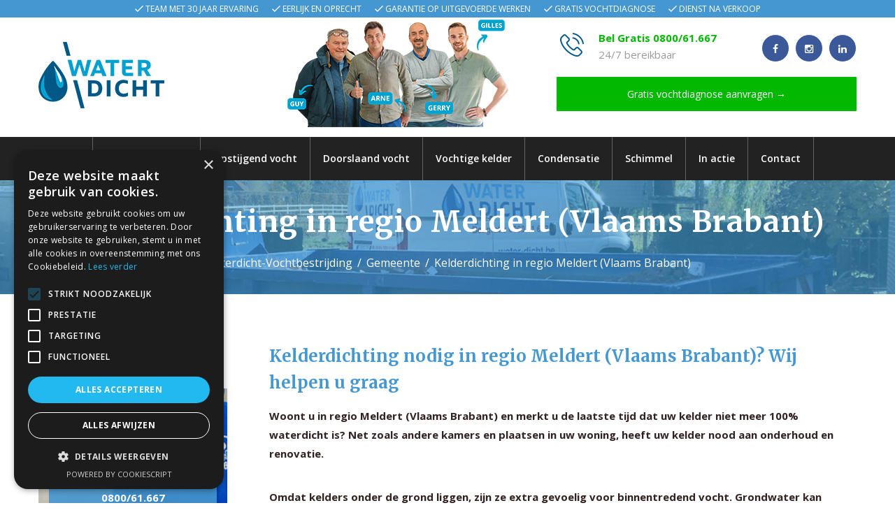

--- FILE ---
content_type: text/html; charset=utf-8
request_url: https://www.waterdicht-vochtbestrijding.be/gemeente/kelderdichting-in-regio-gemeente-3320-meldert-vl-br/
body_size: 8388
content:

<!DOCTYPE html>
<html>
<head>
<meta charset="utf-8">
 <title>Kelderdichting in regio Meldert (Vlaams Brabant)</title>
    <meta name="description" content="Kelderdichting in regio Meldert (Vlaams Brabant) nodig? ✔️ Ontdek wat Waterdicht Vochtbestrijding voor u kan doen! ✔️ Vraag vrijblijvend plaatsbezoek." />
    <meta name="keywords" content="Kelderdichting in regio Meldert (Vlaams Brabant)" />
    
    <link href="/css/bootstrap.min.css" rel="stylesheet">
    <link href="/css/revolution-slider.min.css" rel="stylesheet">
    <link href="/css/style.min.css" rel="stylesheet">
    <meta http-equiv="X-UA-Compatible" content="IE=edge">
    <meta name="viewport" content="width=device-width, initial-scale=1.0, maximum-scale=1.0, user-scalable=0">
    <link href="/css/responsive.min.css" rel="stylesheet">
    <!--[if lt IE 9]><script src="https://cdnjs.cloudflare.com/ajax/libs/html5shiv/3.7.3/html5shiv.js"></script><![endif]-->
    <!--[if lt IE 9]><script src="/js/respond.min.js"></script><![endif]-->
    <script type="text/javascript" charset="UTF-8" src="//cdn.cookie-script.com/s/3ee640bf291fe07a9e025d5586056981.js"></script>

    <meta name="HandheldFriendly" content="True">
    <meta property="og:image" content="https://www.waterdicht-vochtbestrijding.be/images/bg-logo.png" />
    <link rel="apple-touch-icon" sizes="57x57" href="/images/favicon/apple-icon-57x57.png">
    <link rel="apple-touch-icon" sizes="60x60" href="/images/favicon/apple-icon-60x60.png">
    <link rel="apple-touch-icon" sizes="72x72" href="/images/favicon/apple-icon-72x72.png">
    <link rel="apple-touch-icon" sizes="76x76" href="/images/favicon/apple-icon-76x76.png">
    <link rel="apple-touch-icon" sizes="114x114" href="/images/favicon/apple-icon-114x114.png">
    <link rel="apple-touch-icon" sizes="120x120" href="/images/favicon/apple-icon-120x120.png">
    <link rel="apple-touch-icon" sizes="144x144" href="/images/favicon/apple-icon-144x144.png">
    <link rel="apple-touch-icon" sizes="152x152" href="/images/favicon/apple-icon-152x152.png">
    <link rel="apple-touch-icon" sizes="180x180" href="/images/favicon/apple-icon-180x180.png">
    <link rel="icon" type="image/png" sizes="192x192"  href="/images/favicon/android-icon-192x192.png">
    <link rel="icon" type="image/png" sizes="32x32" href="/images/favicon/favicon-32x32.png">
    <link rel="icon" type="image/png" sizes="96x96" href="/images/favicon/favicon-96x96.png">
    <link rel="icon" type="image/png" sizes="16x16" href="/images/favicon/favicon-16x16.png">    
    <meta name="msapplication-TileColor" content="#ffffff">
    <meta name="msapplication-TileImage" content="/images/favicon/ms-icon-144x144.png">
    <meta name="theme-color" content="#ffffff">
    <link rel="shortcut icon" href="/favicon.ico" />
    <link rel="canonical" href="https://www.waterdicht-vochtbestrijding.be/gemeente/kelderdichting-in-regio-gemeente-3320-meldert-vl-br/" />
   <!-- Google Tag Manager -->
<script>(function(w,d,s,l,i){w[l]=w[l]||[];w[l].push({'gtm.start':
new Date().getTime(),event:'gtm.js'});var f=d.getElementsByTagName(s)[0],
j=d.createElement(s),dl=l!='dataLayer'?'&l='+l:'';j.async=true;j.src=
'https://www.googletagmanager.com/gtm.js?id='+i+dl;f.parentNode.insertBefore(j,f);
})(window,document,'script','dataLayer','GTM-PHW5RC7');</script>
<!-- End Google Tag Manager -->


    <script>
        !function (f, b, e, v, n, t, s) {
            if (f.fbq) return; n = f.fbq = function () {
                n.callMethod ?
                n.callMethod.apply(n, arguments) : n.queue.push(arguments)
            }; if (!f._fbq) f._fbq = n;
            n.push = n; n.loaded = !0; n.version = '2.0'; n.queue = []; t = b.createElement(e); t.async = !0;
            t.src = v; s = b.getElementsByTagName(e)[0]; s.parentNode.insertBefore(t, s)
        }(window,
        document, 'script', 'https://connect.facebook.net/en_US/fbevents.js');
        fbq('init', '2226754274275669'); // Insert your pixel ID here.
        fbq('track', 'PageView');
</script>
<noscript><img height="1" width="1" style="display:none"
src="https://www.facebook.com/tr?id=2226754274275669&ev=PageView&noscript=1"
/></noscript>
</head>
<body>
    <!-- Google Tag Manager (noscript) -->
<noscript><iframe src="https://www.googletagmanager.com/ns.html?id=GTM-PHW5RC7"
height="0" width="0" style="display:none;visibility:hidden"></iframe></noscript>
<!-- End Google Tag Manager (noscript) -->

    <form name="form1" method="post" action="/gemeente/kelderdichting-in-regio-gemeente-3320-meldert-vl-br/" id="form1">
<div>
<input type="hidden" name="__VIEWSTATE" id="__VIEWSTATE" value="/wEPDwULLTEzNjU2MzM0NTdkGAEFCXJwdE5pZXV3cw8UKwAOZGRkZGRkZDwrAAUAAgVkZGRmAv////8PZJi0zbuNJqGVIND2zurWXS5davOL" />
</div>

<div>

	<input type="hidden" name="__VIEWSTATEGENERATOR" id="__VIEWSTATEGENERATOR" value="214DF20E" />
</div>
        
        <div class="page-wrapper">
            
<header class="main-header">
    <div class="topbar darkgrey">
    
    <div class="container">
         <div class="row darkgrey">
            <div class="col-sm-12">
               <ul class="custom-ul">
					<li class="custom-li"><em class="flaticon-check-symbol"></em> <a href="/foto-s-in-actie/">Team met 30 jaar ervaring</a></li>
					<li class="custom-li"><em class="flaticon-check-symbol"></em> <a href="/foto-s-in-actie/">Eerlijk en oprecht</a></li>
					<li class="custom-li"><em class="flaticon-check-symbol"></em> <a href="/contact/">Garantie op uitgevoerde werken</a></li>
					<li class="custom-li"><em class="flaticon-check-symbol"></em> <a href="/contact/">Gratis vochtdiagnose</a></li>
					<li class="custom-li" style="margin-right:0px"><em class="flaticon-check-symbol"></em> <a href="/contact/">Dienst na verkoop</a></li>
					</ul>
            </div>
            
        </div>

     
    </div>
</div>
      <div class="header-style-2">
    <div class="header-upper">
        <div class="auto-container">
            <div class="clearfix">
                <div class="pull-left logo-outer">

                    <div class="logo"><a href="/">
                        <img src="/images/logo.png" alt="Waterdicht Vochtbestrijding" title="Waterdicht Vochtbestrijding"></a></div>

                </div>
                <p class='additional_logo'></p>
                <div class="pull-right upper-right clearfix">
                    <div class="upper-column info-box">
                        <div class="icon-box"><span class="flaticon-phone-call"></span></div>
<ul>
    <li><strong><a href="tel:080061667">Bel Gratis 0800/61.667</a></strong></li>
    <li>24/7 bereikbaar</li>
</ul>
                    </div>
                    <div class="upper-column info-box">
                        <div class="social-links-one">
                            <a target="_blank" href="https://www.facebook.com/water.dicht.belgie/"><span class="fa fa-facebook-f"></span></a>
<a target="_blank" href="https://www.instagram.com/water_dicht/"><span class="fa fa-instagram"></span></a>
<a target="_blank" href="https://www.linkedin.com/company/water-dicht/"><span class="fa fa-linkedin"></span></a>
                        </div>
                    </div>
                    <div class="button-header">
                           <a title="Gratis vochtdiagnose aanvragen" href="/contact/">Gratis vochtdiagnose aanvragen →</a>
                    </div>
                </div>
            </div>
        </div>
    </div>
    <div class="header-lower">
        <div class="bg-layer"></div>
        <div class="auto-container">
            <div class="nav-outer clearfix">
                <nav class="main-menu">
                    <div class="navbar-header" data-toggle="collapse" data-target=".navbar-collapse">
                        <button type="button" class="navbar-toggle" data-toggle="collapse" data-target=".navbar-collapse">
                            <span class="icon-bar"></span>
                            <span class="icon-bar"></span>
                            <span class="icon-bar"></span>
                        </button>
                        <a class="navbar-brand" href="#">Menu</a>
                    </div>
                    <div class="navbar-collapse collapse clearfix">
                        <ul class="navigation clearfix">
                            
                                    <li class="#"><a title="Home" target="_top" href="/">Home</a></li>
                                
                                    <li class="#"><a title="Vochtbestrijding" href="/vochtbestrijding/">Vochtbestrijding</a></li>
                                
                                    <li class="#"><a title="Opstijgend vocht" href="/opstijgend-vocht/">Opstijgend vocht</a></li>
                                
                                    <li class="#"><a title="Doorslaand vocht" href="/doorslaand-vocht/">Doorslaand vocht</a></li>
                                
                                    <li class="#"><a title="Vochtige kelder of water in de kelder?" href="/vochtige-kelder/">Vochtige kelder</a></li>
                                
                                    <li class="#"><a title="Condensatie" href="/condensatie/">Condensatie</a></li>
                                
                                    <li class="#"><a title="Schimmel" href="/schimmel/">Schimmel</a></li>
                                
                                    <li class="#"><a title="In actie" href="/foto-s-in-actie/">In actie</a></li>
                                
                                    <li class="#"><a title="Een vraag? Contacteer ons" href="/contact/">Contact</a></li>
                                
                        </ul>
                    </div>
                </nav>
            </div>
        </div>
    </div>
    <div class="sticky-header">
        <div class="auto-container clearfix">
            <div class="logo pull-left">
                <a href="/" class="img-responsive">
                    <img src="/images/logo-small.png" alt="Waterdicht Vochtbestrijding" title="Waterdicht Vochtbestrijding"></a>
            </div>
            <div class="right-col pull-right">
                <nav class="main-menu">
                    <div class="navbar-header">
                        <button type="button" class="navbar-toggle" data-toggle="collapse" data-target=".navbar-collapse">
                            <span class="icon-bar"></span>
                            <span class="icon-bar"></span>
                            <span class="icon-bar"></span>
                        </button>
                    </div>
                    <div class="navbar-collapse collapse clearfix">
                        <ul class="navigation clearfix">
                            
                                    <li class="#"><a title="Home" target="_top" href="/">Home</a></li>
                                
                                    <li class="#"><a title="Vochtbestrijding" href="/vochtbestrijding/">Vochtbestrijding</a></li>
                                
                                    <li class="#"><a title="Opstijgend vocht" href="/opstijgend-vocht/">Opstijgend vocht</a></li>
                                
                                    <li class="#"><a title="Doorslaand vocht" href="/doorslaand-vocht/">Doorslaand vocht</a></li>
                                
                                    <li class="#"><a title="Vochtige kelder of water in de kelder?" href="/vochtige-kelder/">Vochtige kelder</a></li>
                                
                                    <li class="#"><a title="Condensatie" href="/condensatie/">Condensatie</a></li>
                                
                                    <li class="#"><a title="Schimmel" href="/schimmel/">Schimmel</a></li>
                                
                                    <li class="#"><a title="In actie" href="/foto-s-in-actie/">In actie</a></li>
                                
                                    <li class="#"><a title="Een vraag? Contacteer ons" href="/contact/">Contact</a></li>
                                
                        </ul>
                    </div>
                </nav>
            </div>
        </div>
    </div>
</div>
</header>
            <section class="page-title" style="background-image: url(/images/background/page-title-1.jpg);">
                <div class="auto-container">
                    <h3 class="header">Kelderdichting in regio Meldert (Vlaams Brabant)</h3>
                    <div class="breadcrumb-column">
                        <ul class="bread-crumb clearfix"><li><a title="Waterdicht-Vochtbestrijding" href="/">Waterdicht-Vochtbestrijding</a></li><li><a title="Gemeente" href="/gemeente/">Gemeente</a></li><li class="last">Kelderdichting in regio Meldert (Vlaams Brabant)</li></ul></div>
                    </div>
                </div>
            </section>


    <div class="sidebar-page-container">
    <div class="auto-container">
        <div class="row clearfix">
            <div class="col-lg-3 col-md-4 col-sm-12 col-xs-12">
                <aside class="sidebar">
                    <div id="leftnav" class="widget sidebar-widget styled-nav">
                        <nav class="nav-outer">
                            <ul>
                                
                            </ul>
                        </nav>
                    </div>
                    <div class="widget sidebar-widget contact-widget" style="background-image: url(/images/resource/call-us-bg.jpg);">
                        <div class="inner">
                            <h2>Een vraag of offerte</h2>
<div class="text">Contacteer ons</div>
<div class="phone-numbers">
<a href="tel:080061667">0800/61.667</a><br />
<a href="mailto:info@water-dicht.be">info@water-dicht.be</a>
</div>
                        </div>
                    </div>

                        <div class="widget widget-recent-posts">
                            <h3 class="widget-title">Tips &amp; advies</h3>
                             
                                     <article class="clearfix">
                                         <div class="wrapper">
                                             <div class="media">
                                                 <a href="/tips-advies/poreus-pleisterwerk-opgemerkt-wat-eraan-te-doen/">
                                                     <img src="/userfiles/nieuws/poreus-pleisterwerk-opgemerkt-wat-eraan-te-doen-188_s.jpg" alt="Poreus pleisterwerk opgemerkt? Wat eraan te doen?"></a>
                                             </div>
                                              <div class="content"><a href="/tips-advies/poreus-pleisterwerk-opgemerkt-wat-eraan-te-doen/">Poreus pleisterwerk opgemerkt? Wat eraan te doen?</a></div>
                                         </div>
                                     </article>
                                 
                                     <article class="clearfix">
                                         <div class="wrapper">
                                             <div class="media">
                                                 <a href="/tips-advies/hoe-vind-je-signalen-van-vocht-tijdens-een-huisbezichtiging/">
                                                     <img src="/userfiles/nieuws/hoe-vind-je-signalen-van-vocht-tijdens-een-huisbezichtiging-187_s.jpg" alt="Hoe vind je signalen van vocht tijdens een huisbezichtiging?"></a>
                                             </div>
                                              <div class="content"><a href="/tips-advies/hoe-vind-je-signalen-van-vocht-tijdens-een-huisbezichtiging/">Hoe vind je signalen van vocht tijdens een huisbezichtiging?</a></div>
                                         </div>
                                     </article>
                                 
                                     <article class="clearfix">
                                         <div class="wrapper">
                                             <div class="media">
                                                 <a href="/tips-advies/wanneer-is-het-zinvol-om-een-lening-aan-te-gaan-voor-vochtbestrijding/">
                                                     <img src="/userfiles/nieuws/wanneer-is-het-zinvol-om-een-lening-aan-te-gaan-voor-vochtbestrijding-185_s.jpg" alt="Lening aangaan voor vochtbestrijding? Goed idee of niet?"></a>
                                             </div>
                                              <div class="content"><a href="/tips-advies/wanneer-is-het-zinvol-om-een-lening-aan-te-gaan-voor-vochtbestrijding/">Lening aangaan voor vochtbestrijding? Goed idee of niet?</a></div>
                                         </div>
                                     </article>
                                 
                                     <article class="clearfix">
                                         <div class="wrapper">
                                             <div class="media">
                                                 <a href="/tips-advies/stappenplan-kelderdrainage-zo-gaan-onze-experts-te-werk/">
                                                     <img src="/userfiles/nieuws/stappenplan-kelderdrainage-zo-gaan-onze-experts-te-werk-186_s.jpg" alt="Stappenplan kelderdrainage: zo gaan onze experts te werk"></a>
                                             </div>
                                              <div class="content"><a href="/tips-advies/stappenplan-kelderdrainage-zo-gaan-onze-experts-te-werk/">Stappenplan kelderdrainage: zo gaan onze experts te werk</a></div>
                                         </div>
                                     </article>
                                 
                                     <article class="clearfix">
                                         <div class="wrapper">
                                             <div class="media">
                                                 <a href="/tips-advies/hoe-vochtproblemen-het-energielabel-van-je-huis-beinvloeden/">
                                                     <img src="/userfiles/nieuws/hoe-vochtproblemen-het-energielabel-van-je-huis-beinvloeden-183_s.jpg" alt="Hoe vochtproblemen het energielabel van je huis be&#239;nvloeden"></a>
                                             </div>
                                              <div class="content"><a href="/tips-advies/hoe-vochtproblemen-het-energielabel-van-je-huis-beinvloeden/">Hoe vochtproblemen het energielabel van je huis be&#239;nvloeden</a></div>
                                         </div>
                                     </article>
                                 
                        </div>
                </aside>
            </div>
            <div class="content-side col-lg-9 col-md-8 col-sm-12 col-xs-12">
                <section class="services-single">
                    <div class="text-content">
                        <h2>Kelderdichting nodig&nbsp;in regio Meldert (Vlaams Brabant)? Wij helpen u graag</h2>
<p><strong>Woont u in regio Meldert (Vlaams Brabant) en merkt u de laatste tijd dat uw kelder niet meer 100% waterdicht is? Net zoals andere kamers en plaatsen in uw woning, heeft uw kelder nood aan onderhoud en renovatie.&nbsp;</strong></p>
<p><strong>Omdat kelders onder de grond liggen, zijn ze extra gevoelig voor binnentredend vocht. Grondwater kan gemakkelijk uw kelder binnendringen als deze niet goed waterdicht is. Een andere vorm van vocht die schade aan uw kelder kan toebrengen, is sijpelwater, vooral na hevige regenval.<br />
Laat uw kelder in regio Meldert (Vlaams Brabant) daarom tijdig inspecteren, om kostelijke vochtschade te vermijden.</strong></p>
<p><a title="Vraag uw gratis vochtdiagnose aan" class="theme-btn btn-style-four" href="/contact/">Last van vocht in de kelder? Vraag hier uw gratis vochtdiagnose aan →</a></p>
<p><img alt="" src="/userfiles/userfiles/water-dicht-pleister4.jpg" /></p>
<h2>Waarom kiezen voor kelderdichting?</h2>
<p>Waterdicht Vochtbestrijding heeft in de regio Meldert (Vlaams Brabant) reeds vele kelders voorzien van kelderdichting. Waarom? Omdat kelderdichting (of kelderbekuiping) <strong>één van de meest doeltreffende en effectieve methoden</strong> betreft, die voorkomt dat vocht nog langer uw kelder kan binnendringen. <br />
<br />
Kelderdichting is een <strong>totaaloplossing die vrijwel alle vochtproblemen aanpakt</strong>, zodat u in de nabije toekomst geen enkel omkijken meer heeft naar de conditie van uw kelder.</p>
<h2>Hoe gaan wij te werk?</h2>
<p>Wanneer u kiest voor kelderdichting, komen wij allereerst bij u langs in regio Meldert (Vlaams Brabant) om uw kelder grondig te inspecteren. Tijdens deze GRATIS vochtdiagnose letten we ondermeer op:</p>
<ul>
    <li>De <strong>algehele conditie</strong> van uw kelder</li>
    <li>De<strong> aanwezigheid van vocht</strong> in uw kelder</li>
    <li><strong>Mogelijke oorzaken</strong> van de vochtproblemen in uw kelder</li>
    <li><strong>Zwakke plekken en mankementen</strong> die vochtproblemen in de hand kunnen werken</li>
    <li>Mogelijke <strong>vochtproblemen elders in huis</strong></li>
</ul>
<p>Uiteraard ontvangt u van ons ook <strong>meerdere adviezen en aanwijzingen om uw kelder weer geheel op te knappen</strong>. Bestaat ons advies inderdaad uit het plaatsen van kelderdichting, dan gaan wij volgens een stappenplan te werk.</p>
<h2>Stappenplan kelderdichting</h2>
<p><strong>Kelderdichting bestaat concreet uit het aanbrengen van vele waterafstotende lagen om uw kelder heen.&nbsp;Al deze lagen samen zorgen ervoor dat uw kelder gegarandeerd 100% waterdicht wordt.</strong> <br />
<br />
De lagen kunnen bestaan uit een breed scala aan materialen, geheel toegespitst op uw kelderruimte. De informatie die uit de inspectie naar voren is gekomen is hierbij de leidraad, maar andere factoren zoals de gebruikelijke weersomstandigheden in de regio Meldert (Vlaams Brabant) spelen ook een rol. <br />
<br />
Elke laag moet bij het plaatsen <strong>voldoende tijd krijgen om uit te drogen</strong>, alvorens de volgende laag kan worden aangebracht.&nbsp;<br />
Zijn alle lagen aangebracht? Proficiat! Dan bent u nu de gelukkige eigenaar van een <strong>100% waterdichte en solide kelder</strong>.</p>
<h2>Meer info over kelderdichting in regio Meldert (Vlaams Brabant)?</h2>
<p><a href="/contact/">Neem dan nu contact op met Waterdicht Vochtbestrijding</a>.&nbsp; Wij beantwoorden graag al uw vragen, en kunnen u <strong>voorzien van deskundig en betrouwbaar advies</strong> met betrekking tot uw kelder. Samen zorgen wij ervoor dat u weer van een <strong>frisse en droge kelder</strong> kunt genieten.</p>
                    </div>
                    <div class="text-content">
                        
                    </div>
                    <div class="service-images">
                        
                    </div>
              
                <div class="text-content">
                    
                </div>
                </section>
            </div>
        </div>
    </div>
</div>
             
<section class="call-to-acton-two" style="background-color: #4597d2;">
    <div class="auto-container"><div class="text-center"><div class="inner">
        <h2>Last van vocht of nat? Contacteer ons voor een blijvende oplossing mét garantie</h2>
<a title="Vraag uw gratis vochtdiagnose aan" class="theme-btn btn-style-four" href="/contact/">Vraag uw gratis vochtdiagnose aan →</a>
<p style="color: #ffffff;">Bel ons gratis op: <a style="color: #ffffff;" href="0800/61.667">0800/61.667</a></p>
<p style="color: #ffffff;">24/7 bereikbaar</p>
    </div></div></div></section>

            
<div class="scroll-to-top scroll-to-target" data-target=".main-header"><span class="icon fa fa-long-arrow-up"></span></div>
<footer class="main-footer">
    <div class="footer-upper">
        <div class="auto-container">
            <div class="row clearfix">
                <div class="col-md-6 col-sm-12 col-xs-12">
                    <div class="row clearfix">
                        <div class="col-md-6 col-sm-6 col-xs-12 column">
                            <div class="footer-widget about-widget">
                                <h2>Waterdicht-Vochtbestrijding</h2>
<div class="text">
<p>Met <strong>meer dan 30 jaar ervaring</strong>&nbsp;mag Water-Dicht zich gerust&nbsp;vakspecialist in&nbsp;vochtbestrijding&nbsp;noemen.&nbsp;Wij hebben een <strong>ruime expertise voor elk vochtprobleem</strong>, van opstijgend vocht, tot water in de kelder, vochtplekken en&nbsp;schimmel in huis.&nbsp;<br />
<br />
</p>
</div>
                            </div>
                        </div>                        
                        <div class="col-md-6 col-sm-6 col-xs-12 column">
                            <div class="footer-widget links-widget">
                                <h2>Onze diensten</h2>
<ul>
    <li><a title="Vochtbestrijding" href="/vochtbestrijding/">Vochtbestrijding</a></li>
    <li><a title="Opstijgend vocht" href="/opstijgend-vocht/">Opstijgend vocht</a></li>
    <li><a title="Doorslaand vocht" href="/doorslaand-vocht/">Doorslaand vocht</a></li>
    <li><a title="Vochtige kelder" href="/vochtige-kelder/">Vochtige kelder &amp; water in de kelder</a></li>
    <li><a title="Condensatie" href="/condensatie/">Condensatie</a></li>
    <li><a title="Tips &amp; Advies" href="/tips-advies/">Tips &amp; Advies</a></li>
</ul>
                            </div>
                        </div>
                    </div>
                </div>
                <div class="col-md-6 col-sm-12 col-xs-12">
                    <div class="row clearfix">                        
                        <div class="col-md-6 col-sm-6 col-xs-12 column">
                            <div class="footer-widget links-widget">
                                <h2>&nbsp;</h2>
<ul>
    <li><a title="Muurinjectie" href="/opstijgend-vocht/muurinjectie/">Muurinjectie</a></li>
    <li><a title="Hydrofuge &amp; Gevelbescherming" href="/doorslaand-vocht/hydrofuge-gevelbescherming/">Hydrofuge &amp; gevelbescherming</a></li>
    <li><a title="Kelderbekuiping &amp; Kelderdrainage" href="/vochtige-kelder/kelderbekuiping-kelderdrainage/">Kelderbekuiping &amp; kelderdrainage</a></li>
    <li><a title="Ventilatie plaatsen" href="/condensatie/ventilatie-plaatsen/">Ventilatie plaatsen</a></li>
    <li><a title="Schimmelbestrijding" href="/schimmel/">Schimmelbestrijding</a></li>
</ul>
                            </div>
                        </div>                       
                        <div class="col-md-6 col-sm-6 col-xs-12 column">
                            <div class="footer-widget">
                                <h2>Contacteer ons</h2>
<ul class="contact-info">
    <li><span class="flaticon-placeholder-1"></span>Westpoort 37B,<br />
    2070 Zwijndrecht</li>
    <li><span class="flaticon-technology-1"></span>0800/61 667 (24/7 bereikbaar)</li>
    <li><span class="flaticon-technology-1"></span>03/369.60.29</li>
    <li><span class="flaticon-email-envelope-outline-shape-with-rounded-corners"></span><a href="mailto:info@waterdicht-vochtbestrijding.be">info@waterdicht-vochtbestrijding.be</a></li>
</ul>
<table>
    <thead>
        <tr>
            <th>Regionaal contact</th>
            <th>Telefoonnummer</th>
        </tr>
    </thead>
    <tbody>
        <tr>
            <td>Antwerpen</td>
            <td><a href="tel:033696029">03/369.60.29</a></td>
        </tr>
        <tr>
            <td>Vlaams Brabant &amp; Brussel</td>
            <td><a href="tel:026699190">02/669.91.90</a></td>
        </tr>
        <tr>
            <td>Brugge</td>
            <td><a href="tel:050960091">050/96.00.91</a></td>
        </tr>
        <tr>
            <td>Kortrijk</td>
            <td><a href="tel:056960350">056/96.03.50</a><br />
            </td>
        </tr>
        <tr>
            <td>Limburg</td>
            <td><a href="tel:0496508820">0496 50 88 20</a><br />
            </td>
        </tr>
    </tbody>
</table>
                            </div>
                        </div>
                    </div>
                </div>
            </div>
        </div>
    </div>
    
    <div class="footer-bottom">
        <div class="auto-container">
            <div class="outer-box clearfix">
                <div>
                    <div class="copyright">© 2025 Waterdicht-Vochtbestrijding | <a href="https://www.waterdicht-vochtbestrijding.be/voorwaarden/">Voorwaarden</a> | <a href="/gemeente/">Vochtbestrijding per Gemeente</a> | <a href="/sitemap/">Sitemap</a>  | <a href="/partners/">Partners</a> |
<a target="_blank" href="http://www.w247.be">webdesign w247.be</a>
</div>
                </div>
            </div>
        </div>
    </div>
</footer>

        </div>
         
    </form>

    <script src="/js/jquery.js"></script>
    <script src="/js/bootstrap.min.js"></script>    
    <script src="/js/jquery.fancybox.pack.js"></script>
    <script src="/js/jquery.fancybox-media.js"></script>
    <script src="/js/owl.js"></script>
    <script src="/js/script.js"></script>


</body>
</html>


--- FILE ---
content_type: text/css
request_url: https://www.waterdicht-vochtbestrijding.be/css/style.min.css
body_size: 28330
content:
@import url(https://fonts.googleapis.com/css?family=Open+Sans:400,300,300italic,400italic,600,600italic,700,700italic,800,800italic);@import url(https://fonts.googleapis.com/css?family=Raleway:100,100i,200,200i,300,300i,400,400i,500,500i,600,600i,700,700i,800,800i,900,900i);@import url(https://fonts.googleapis.com/css?family=Merriweather:300,300i,400,400i,700,700i,900,900i);@import url(font-awesome.css);@import url(flaticon.css);@import url(animate.css);@import url(owl.css);@import url(jquery.fancybox.css);@import url(hover.css);@import url(jquery.bootstrap-touchspin.css);*{margin:0;padding:0;border:none;outline:none}body{font-family:'Open Sans',sans-serif;font-size:14px;color:gray;line-height:1.8em;font-weight:400;background:#fff;background-size:cover;background-repeat:no-repeat;background-position:center top;-webkit-font-smoothing:antialiased}a{text-decoration:none;cursor:pointer;color:#4597d2}a:hover,a:focus,a:visited{text-decoration:none;outline:none}h1,h2,h3,h4,h5,h6{position:relative;font-weight:400;margin:0;background:none;line-height:1.6em;font-family:'Merriweather',serif}input,button,select,textarea{font-family:'Open Sans',sans-serif}p{position:relative;line-height:1.8em}.strike-through{text-decoration:line-through}.auto-container{position:static;max-width:1200px;padding:0 15px;margin:0 auto}.small-container{max-width:680px;margin:0 auto}.page-wrapper{position:relative;margin:0 auto;width:100%;min-width:300px}ul,li{list-style:none;padding:0;margin:0}.theme-btn{display:inline-block;transition:all 0.3s ease;-moz-transition:all 0.3s ease;-webkit-transition:all 0.3s ease;-ms-transition:all 0.3s ease;-o-transition:all 0.3s ease;font-family:'Open Sans',sans-serif}.centered{text-align:center}.anim-3,.anim-3-all *{transition:all 0.3s ease;-moz-transition:all 0.3s ease;-webkit-transition:all 0.3s ease;-ms-transition:all 0.3s ease;-o-transition:all 0.3s ease}.anim-5,.anim-5-all *{transition:all 0.5s ease;-moz-transition:all 0.5s ease;-webkit-transition:all 0.5s ease;-ms-transition:all 0.5s ease;-o-transition:all 0.5s ease}.anim-7,.anim-7-all *{transition:all 0.7s ease;-moz-transition:all 0.7s ease;-webkit-transition:all 0.7s ease;-ms-transition:all 0.7s ease;-o-transition:all 0.7s ease}.btn-style-one{position:relative;padding:17px 35px 17px;line-height:24px;text-transform:uppercase;background:#015887;color:#ffffff!important;border:2px solid #fff0;border-width:2px!important;font-size:14px;font-weight:700;border-radius:1px;font-family:'Raleway',sans-serif}.btn-style-one:hover{color:#fff!important;border-color:#fff!important;background:none}.btn-style-two{position:relative;padding:17px 35px 17px;line-height:24px;text-transform:capitalize;color:#ffffff!important;font-size:16px;font-weight:700;border:2px solid #ffffff!important;border-width:2px!important;border-radius:1px;font-family:'Raleway',sans-serif}.btn-style-two:hover{color:#ffffff!important;border-color:#015887!important;background:#015887}.btn-style-three{position:relative;padding:10px 40px;line-height:24px;text-transform:uppercase;background:#414141;color:#ffffff!important;font-size:14px;font-weight:700;border:2px solid #414141!important;border-width:2px!important;border-radius:1px;font-family:'Raleway',sans-serif}.btn-style-three:hover{color:#414141!important;border-color:#414141!important;background:none}.btn-style-four{position:relative;padding:15px 35px;line-height:24px;text-transform:uppercase;background:#00b900;color:#fff!important;font-size:14px;font-weight:700;border:2px solid #00b900!important;border-width:2px!important;border-radius:1px;font-family:'Raleway',sans-serif}.btn-style-four:hover{color:#00b900!important;border-color:#00b900!important;background:none}.btn-style-five{position:relative;padding:15px 35px;line-height:24px;text-transform:uppercase;background:none;color:#ffffff!important;font-size:14px;font-weight:700;border:2px solid #ffffff!important;border-width:2px!important;border-radius:1px;font-family:'Raleway',sans-serif}.btn-style-five:hover{color:#1c2125!important;border-color:#ffffff!important;background:#fff}.theme-btn .fa{position:relative;top:2px;padding-left:7px}.theme_color{color:#ff304d}.light-font{font-weight:300}.regular-font{font-weight:400}.semibold-font{font-weight:600}.bold-font{font-weight:700}.padd-0{padding:0px!important}.padd-top-10{padding-top:10px!important}.padd-top-20{padding-top:20px!important}.padd-top-30{padding-top:30px!important}.padd-top-40{padding-top:40px!important}.padd-top-50{padding-top:50px!important}.padd-left-20{padding-left:20px!important}.padd-left-30{padding-left:30px!important}.no-padd-bottom{padding-bottom:0px!important}.no-padd-top{padding-top:0px!important}.no-margin-bottom{margin-bottom:0px!important}.no-margin-top{margin-bottom:0px!important}.no-padd-left{padding-left:0px!important}.no-padd-right{padding-right:0px!important}.bg-lightgrey{background-color:#f6f6f6!important}.no-bg{background:none!important}.text-uppercase{text-transform:uppercase!important}.preloader{position:fixed;left:0;top:0;width:100%;height:100%;z-index:999999;background-color:#fff;background-position:center center;background-repeat:no-repeat;background-image:url(../images/icons/preloader.GIF)}img{display:inline-block;max-width:100%}.scroll-to-top{position:fixed;bottom:15px;right:15px;width:40px;height:40px;color:#fff;font-size:13px;text-transform:uppercase;line-height:38px;text-align:center;z-index:100;cursor:pointer;border-radius:50%;background:#1c1c1c;display:none;-webkit-transition:all 300ms ease;-ms-transition:all 300ms ease;-o-transition:all 300ms ease;-moz-transition:all 300ms ease;transition:all 300ms ease}.scroll-to-top:hover{color:#fff;background:#015887}.main-header{position:relative;left:0;top:0;z-index:999;width:100%;transition:all 500ms ease;-moz-transition:all 500ms ease;-webkit-transition:all 500ms ease;-ms-transition:all 500ms ease;-o-transition:all 500ms ease}.main-header .header-top{position:relative;background:#f6f6f6;color:#777}.main-header .header-top a{color:#777;-webkit-transition:all 300ms ease;-ms-transition:all 300ms ease;-o-transition:all 300ms ease;-moz-transition:all 300ms ease;transition:all 300ms ease}.main-header .links-nav li{position:relative;float:left;color:#878787;font-size:15px;padding:10px 0;margin-right:15px;font-style:italic;font-family:'Merriweather',serif}.main-header .links-nav li a{color:#015887;font-weight:700}.main-header .top-right .links-nav li{margin-right:0;margin-left:30px;padding:0;line-height:45px}.main-header .top-right .links-nav li a{color:silver}.main-header .top-right .links-nav li a:hover{color:#015887}.main-header .top-right .links-nav li:before{content:'';position:absolute;left:-15px;top:0%;margin-top:0;height:45px;border-right:1px solid #e4e4e4}.main-header .top-right .links-nav li:first-child:before{display:none}.sticky-header{position:fixed;opacity:0;visibility:hidden;left:0;top:0;width:100%;padding:0 0;background:#fff;z-index:0;border-bottom:1px solid #ccc;transition:all 500ms ease;-moz-transition:all 500ms ease;-webkit-transition:all 500ms ease;-ms-transition:all 500ms ease;-o-transition:all 500ms ease}.sticky-header .logo{padding:10px 0 0}.fixed-header .sticky-header{z-index:999;opacity:1;visibility:visible;-ms-animation-name:fadeInDown;-moz-animation-name:fadeInDown;-op-animation-name:fadeInDown;-webkit-animation-name:fadeInDown;animation-name:fadeInDown;-ms-animation-duration:500ms;-moz-animation-duration:500ms;-op-animation-duration:500ms;-webkit-animation-duration:500ms;animation-duration:500ms;-ms-animation-timing-function:linear;-moz-animation-timing-function:linear;-op-animation-timing-function:linear;-webkit-animation-timing-function:linear;animation-timing-function:linear;-ms-animation-iteration-count:1;-moz-animation-iteration-count:1;-op-animation-iteration-count:1;-webkit-animation-iteration-count:1;animation-iteration-count:1}.main-header .header-upper{position:relative;padding:0 0 0 0;background:#fff;border-bottom:5px solid #7fce06;transition:all 500ms ease;-moz-transition:all 500ms ease;-webkit-transition:all 500ms ease;-ms-transition:all 500ms ease;-o-transition:all 500ms ease;z-index:5}.main-header .header-upper .logo img{position:relative;display:inline-block;max-width:100%}.main-header .logo-outer{position:relative;z-index:25}.main-header .logo-outer .logo{margin-top:15px}.main-header .logo-outer .logo img{position:relative;display:inline-block;max-width:100%;float:left;top:20px}.main-header .header-upper .upper-right{position:relative;padding:10px 0}.main-header .header-upper .info-box:last-child{margin-right:0}.main-header .info-box{position:relative;float:left;min-height:56px;margin:0;padding:7px 0 7px 60px}.main-header .header-upper .info-box:last-child{padding-left:0px!important}.main-header .header-upper .info-box:last-child:after{display:none}.main-header .info-box .icon-box{position:absolute;left:0;top:8px;width:44px;height:44px;text-align:center;line-height:42px;border-radius:2px;color:#015887;font-size:34px;-moz-transition:all 500ms ease;-webkit-transition:all 500ms ease;-ms-transition:all 500ms ease;-o-transition:all 500ms ease;transition:all 500ms ease}.main-header .info-box:hover .icon-box{border-color:#ff304d}.main-header .info-box li{position:relative;line-height:24px;margin:0 0;font-size:15px;color:#9b9b9b}.main-header .info-box li strong a{color:#00b900;font-size:15px}.main-header .info-box li a{color:#015887;font-size:15px}.main-header .info-box strong{font-weight:700;color:#333;font-size:16px}.main-header .header-lower{position:relative;left:0;top:0;width:100%;background:none;z-index:5}.main-header .header-lower .navbar-brand{height:auto;padding:5px;color:#fff;display:none}.main-header .header-main-box{position:fixed;left:0;top:0;width:100%;background:rgb(255 255 255 / .15);z-index:5}.main-header.fixed-header .header-main-box{background:#2c4a6b}.main-header .nav-outer{position:relative;background:#015887;z-index:99;margin-top:-5px}.header-main-box .nav-outer .search-box-btn{position:absolute;right:0;font-size:14px;width:30px;height:30px;top:50%;margin-top:-15px;line-height:30px;color:#fff;cursor:pointer}.header-main-box .nav-outer .search-box-btn:hover{color:#00c6ff}.main-menu{position:relative}.main-menu .navbar-collapse{padding:0}.main-menu .navigation{position:relative;margin:0;font-family:'Open Sans',sans-serif}.main-menu .navigation>li{position:relative;float:left;padding:0;border-right:1px solid rgb(255 255 255 / .3)}.main-menu .navigation li.active{background-color:#4597d2}.main-menu .navigation>li:after{position:absolute;content:'';right:-4px;margin-top:-2px;top:50%;width:8px;height:8px;z-index:99;display:block;background-color:#015887;border-radius:50%}.header-main-box .main-menu .navigation>li{border:none}.sticky-header .main-menu .navigation>li{margin:0}.sticky-header .main-menu .navigation>li:after{display:none}.main-menu .navigation>li>a{position:relative;display:block;padding:16px 18px;font-size:14px;color:#fff;line-height:30px;border-top:none;font-weight:600;opacity:1;transition:all 500ms ease;-moz-transition:all 500ms ease;-webkit-transition:all 500ms ease;-ms-transition:all 500ms ease;-o-transition:all 500ms ease}.header-main-box .main-menu .navigation>li>a{padding:25px 20px}.sticky-header .main-menu .navigation>li>a{color:#181818;padding:15px 15px}.main-menu .navigation>li:hover>a,.main-menu .navigation>li.current>a,.main-menu .navigation>li.current-menu-item>a{opacity:1}.sticky-header .main-menu .navigation>li:hover>a,.sticky-header .main-menu .navigation>li.current>a,.sticky-header .main-menu .navigation>li.current-menu-item>a{background:#232323;color:#fff;opacity:1}.main-menu .navigation>li:hover>a:after{opacity:1}.main-menu .navigation>li>ul{position:absolute;left:0;top:130%;width:220px;padding:0;z-index:100;display:none;background:#015887;border-top:3px solid rgb(255 255 255 / .8);transition:all 500ms ease;-moz-transition:all 500ms ease;-webkit-transition:all 500ms ease;-ms-transition:all 500ms ease;-o-transition:all 500ms ease}.main-menu .navigation>li>ul.from-right{left:auto;right:0}.main-menu .navigation>li>ul>li{position:relative;width:100%;border-bottom:1px solid rgb(255 255 255 / .3)}.main-menu .navigation>li>ul>li:last-child{border-bottom:none}.main-menu .navigation>li>ul>li>a{position:relative;display:block;padding:12px 15px;line-height:22px;font-weight:600;font-size:14px;text-transform:capitalize;color:#fff;transition:all 500ms ease;-moz-transition:all 500ms ease;-webkit-transition:all 500ms ease;-ms-transition:all 500ms ease;-o-transition:all 500ms ease}.main-menu .navigation>li>ul>li:hover>a{background:#232323}.main-menu .navigation>li>ul>li.dropdown>a:after{font-family:'FontAwesome';content:"\f105";position:absolute;right:10px;top:12px;width:10px;height:20px;display:block;color:#fff;line-height:20px;font-size:16px;font-weight:400;text-align:center;z-index:5}.main-menu .navigation>li>ul>li.dropdown:hover>a:after{color:#fff}.main-menu .navigation>li>ul>li>ul{position:absolute;left:110%;top:0;width:220px;padding:0;z-index:100;display:none;background:#2c4a6b}.main-menu .navigation>li>ul>li>ul>li{position:relative;width:100%;border-bottom:1px solid rgb(255 255 255 / .3)}.main-menu .navigation>li>ul>li>ul>li:last-child{border-bottom:none}.main-menu .navigation>li>ul>li>ul>li>a{position:relative;display:block;padding:12px 15px;line-height:22px;font-weight:600;font-size:14px;text-transform:capitalize;color:#fff;transition:all 500ms ease;-moz-transition:all 500ms ease;-webkit-transition:all 500ms ease;-ms-transition:all 500ms ease;-o-transition:all 500ms ease}.main-menu .navigation>li>ul>li>ul>li>a:hover{background:#01bcfa}.main-menu .navigation>li.dropdown:hover>ul{visibility:visible;opacity:1;top:100%}.main-menu .navigation li>ul>li.dropdown:hover>ul{visibility:visible;opacity:1;left:100%;transition:all 500ms ease;-moz-transition:all 500ms ease;-webkit-transition:all 500ms ease;-ms-transition:all 500ms ease;-o-transition:all 500ms ease}.main-menu .navbar-collapse>ul li.dropdown .dropdown-btn{position:absolute;right:10px;top:6px;width:34px;height:30px;border:1px solid #fff;text-align:center;font-size:16px;line-height:28px;color:#fff;cursor:pointer;z-index:5;display:none}.main-header .btn-outer{position:absolute;right:0;top:0;width:256px;height:100%;overflow:hidden}.main-header .btn-outer .quote-btn{position:relative;display:block;line-height:57px;text-align:center;padding:8px 8px 8px 30px;font-weight:600;font-size:16px;color:#fff;z-index:1;font-family:'Open Sans',sans-serif}.main-header .btn-outer .quote-btn .border{position:absolute;width:208px;height:77%;top:8px;right:8px;display:block;border:1px dashed #484848;border-left:0}.main-header .btn-outer .quote-btn .border:before{position:absolute;content:'';left:-22px;top:0;width:23px;height:55px;background:url(../images/icons/apointment-curve.png) no-repeat}.header-main-box .btn-outer .quote-btn{padding:27px 0 18px 30px}.main-header .btn-outer:before{content:'';position:absolute;left:20px;top:0;width:100%;height:100%;background:#33566A;transition:all 500ms ease;-moz-transition:all 500ms ease;-webkit-transition:all 500ms ease;-ms-transition:all 500ms ease;-o-transition:all 500ms ease;-webkit-transform:skewX(-21deg);-ms-transform:skewX(-21deg);-o-transform:skewX(-21deg);-moz-transform:skewX(-21deg);transform:skewX(-21deg)}.main-header .header-style-2 .btn-outer-two{position:absolute;right:0;top:0;width:256px;height:100%;overflow:hidden}.main-header .header-style-2 .btn-outer-two .quote-btn{position:relative;display:block;line-height:57px;text-align:center;padding:8px 8px 8px 30px;font-weight:600;font-size:15px;color:#fff;text-transform:uppercase;z-index:1;font-family:'Raleway',sans-serif}.main-header .header-style-2 .btn-outer-two .quote-btn .border{position:absolute;width:208px;height:77%;top:8px;right:8px;display:block;border:1px dashed #75e10c;border-left:0}.main-header .header-style-2 .btn-outer-two .quote-btn .border:before{position:absolute;content:'';left:-22px;top:0;width:23px;height:55px;background:url(../images/icons/apointment-curve-two.png) no-repeat}.main-header .header-style-2 .btn-outer-two:before{content:'';position:absolute;left:20px;top:0;width:100%;height:100%;background-color:#015887;transition:all 500ms ease;-moz-transition:all 500ms ease;-webkit-transition:all 500ms ease;-ms-transition:all 500ms ease;-o-transition:all 500ms ease;-webkit-transform:skewX(-21deg);-ms-transform:skewX(-21deg);-o-transform:skewX(-21deg);-moz-transform:skewX(-21deg);transform:skewX(-21deg)}.social-links-one{position:relative}.main-header .social-links-one{top:7px}.social-links-one a{position:relative;display:inline-block;text-align:center;margin-left:4px;width:40px;height:40px;line-height:40px;font-size:14px;border:1px solid #fff;color:#fff;background-color:#3B5998;border-radius:50%;transition:all 500ms ease;-moz-transition:all 500ms ease;-webkit-transition:all 500ms ease;-ms-transition:all 500ms ease;-o-transition:all 500ms ease}.social-links-one a:hover{background:#015887;color:#fff}.social-links-two a{position:relative;display:inline-block;text-align:center;margin-right:5px;width:40px;height:40px;border:1px solid #e0e0e0;line-height:38px;font-size:14px;color:#ccc;border-radius:50%;background:none;transition:all 500ms ease;-moz-transition:all 500ms ease;-webkit-transition:all 500ms ease;-ms-transition:all 500ms ease;-o-transition:all 500ms ease}.social-links-two a:hover{background:#ff304d;border-color:#ff304d;color:#fff}.social-links-three a{position:relative;display:inline-block;text-align:center;margin-right:5px;width:32px;height:32px;border:1px solid #f1f1f1;line-height:30px;font-size:12px;color:#aaa;background:#f1f1f1;border-radius:50%;transition:all 500ms ease;-moz-transition:all 500ms ease;-webkit-transition:all 500ms ease;-ms-transition:all 500ms ease;-o-transition:all 500ms ease}.social-links-three a:hover{background:#01bcfa;border-color:#01bcfa;color:#fff}.header-style-2{position:relative}.header-style-2 .header-upper .info-box:last-child{position:relative;padding-left:10px!important}.header-style-2 .header-lower,.header-style-2 .nav-outer{background-color:#222}.header-style-2 .nav-outer .navigation li:after{display:none}.header-style-2 .nav-outer .navigation>li:hover>a,.header-style-2 .nav-outer .navigation>li.current>a,.header-style-2 .nav-outer .navigation>li.current-menu-item>a{background-color:#015887}.header-style-2 .nav-outer .navigation>li.current,.header-style-2 .nav-outer .navigation>li:hover{border-right:1px solid #4597d2}.main-slider{position:relative}.main-slider.negative-margin{position:relative;margin-top:-95px}.main-slider .tp-caption{z-index:5}.main-slider .tp-dottedoverlay{background-color:rgb(0 0 0 / .5)!important}.main-slider .italic-text{font-weight:400;line-height:1.8em;color:#fff;font-size:18px}.main-slider h2{font-size:50px;color:#fff;font-weight:900;line-height:1.2em;text-transform:uppercase;font-family:'Merriweather',serif}.main-slider h3{font-size:32px;color:#fff;font-weight:700;line-height:1.2em}.main-slider .tp-bullets.preview3 .bullet{background:#ffffff!important;width:22px!important;height:2px!important;border:1px solid #ffffff!important;border-radius:2px!important;margin:0 7px}.main-slider .tp-bullets.preview3 .bullet:hover,.main-slider .tp-bullets.preview3 .bullet.selected{border-color:#015887!important;background:#015887!important}.main-slider .tparrows.preview3,.main-slider .tparrows.preview3{background:none!important;width:50px!important;overflow:hidden;margin-top:0px!important;height:50px!important}.main-slider .tparrows.preview3::after{top:0;background:none;border:1px solid #015887;color:#015887;font-size:24px;height:50px!important;line-height:48px;width:50px!important;padding:0;border-radius:3px}.main-slider .tparrows.tp-leftarrow.preview3::after{content:'\f104';font-family:'FontAwesome'}.main-slider .tparrows.tp-rightarrow.preview3::after{content:'\f105';font-family:'FontAwesome'}.main-slider .tparrows.preview3.tp-leftarrow{left:30px!important}.main-slider .tparrows.preview3.tp-rightarrow{right:30px!important}.main-slider .tparrows.preview3:hover::after{color:#fff;background:#015887;border-color:#015887}.main-slider .tparrows.preview3 .tp-arr-iwrapper{visibility:hidden;opacity:0;display:none}.main-slider .tp-bannertimer{display:none!important}.sec-title{position:relative;margin-bottom:50px}.sec-title h2{position:relative;color:#222;font-size:32px;font-weight:700;padding-bottom:5px;font-family:'Merriweather',serif}.sec-title h2 span{color:#015887}.sec-title h2:after{position:relative;content:'';display:block;bottom:0;width:60px;height:3px;margin:0 auto;background-color:#015887}.sec-title .title-text{color:#898686;font-size:18px;font-style:italic;text-align:center;padding-top:20px;font-family:'Merriweather',serif}.main-footer{position:relative;color:#fff;background:#010101 url(../images/background/footer-pattern.jpg) center center repeat}.main-footer .footer-upper{position:relative;padding:70px 0 20px;color:#bebebe;z-index:1}.main-footer .footer-upper .column .footer-widget .footer-social{position:relative}.main-footer .footer-upper .column .footer-widget .footer-social li{position:relative;display:inline-block;margin-right:2px}.main-footer .footer-upper .column .footer-widget .footer-social li a{position:relative;background-color:#424242;border-radius:50%;color:#c6cbcf;font-size:16px;height:36px;display:inline-block;line-height:36px;margin-left:4px;text-align:center;transition:all 500ms ease 0s;width:36px}.main-footer .footer-upper .column .footer-widget .footer-social li a:hover{background-color:#4597d2;color:#fff}.main-footer .footer-upper .column{position:relative;margin-bottom:30px}.footer-upper .column h2{position:relative;font-size:24px;line-height:1.4em;margin-bottom:25px;font-weight:600;text-transform:capitalize;letter-spacing:1px;color:#fff;font-family:'Merriweather',serif}.main-footer .about-widget .text{margin-bottom:20px;color:#bebebe}.main-footer .footer-upper a{transition:all 0.5s ease;-moz-transition:all 0.5s ease;-webkit-transition:all 0.5s ease;-ms-transition:all 0.5s ease;-o-transition:all 0.5s ease;color:#e9e9e9}.main-footer .footer-upper a:hover{color:#4597d2}.footer-upper .links-widget li{position:relative;margin-bottom:10px}.footer-upper .links-widget li a{position:relative;display:block;font-size:14px;color:#bebebe;line-height:24px;padding-left:15px;transition:all 0.5s ease;-moz-transition:all 0.5s ease;-webkit-transition:all 0.5s ease;-ms-transition:all 0.5s ease;-o-transition:all 0.5s ease}.footer-upper .links-widget li a:before{font-family:'FontAwesome';content:'\f105';position:absolute;left:0;top:0;line-height:24px;font-size:14px}.main-footer .contact-info{position:relative}.main-footer .contact-info li{position:relative;color:#c9c9c9;line-height:25px;padding-left:35px;margin-bottom:10px}.main-footer .contact-info li span{position:absolute;left:0;color:#fff}.main-footer .contact-info{position:relative}.footer-bottom{position:relative;border-top:1px solid rgb(255 255 255 / .2);font-size:14px;text-align:center;padding:18px 0;z-index:1}.footer-bottom .copyright{position:relative;line-height:30px;font-weight:700;text-transform:uppercase}.footer-bottom .copyright:hover a{color:#4597d2}.footer-bottom .outer-box{position:relative;padding:0 0}.call-to-action{position:relative;background-color:#222}.call-to-action .call-action-iner{position:relative;padding:40px 0;background-color:#222}.call-to-action .call-action-iner:before{position:absolute;content:'';left:0;top:0;background:url(../images/icons/call-to-action-arow.png) right 0 top 0 no-repeat;width:100%;height:100%;display:block;z-index:9}.call-to-action .call-action-iner p{color:#fff;font-size:28px;font-style:italic;z-index:99;margin:0;font-family:'Merriweather',serif}.call-to-action .call-action-iner p span{color:#015887}.call-to-action a{position:relative;padding:15px 29px 15px;line-height:26px;text-transform:uppercase;background:#015887;margin-top:0;display:inline-block;color:#fff;border:2px solid #fff0;font-size:14px;font-weight:600;border-radius:1px;z-index:99;font-family:'Raleway',sans-serif}.call-to-action .call-action-button{padding:35px 0}.call-to-action:before{position:absolute;content:'';right:0;top:0;width:50%;height:100%;padding:37px 0;background-color:#2b2b2b}.call-to-action a:hover{background:none;border-color:#015887;color:#015887;transition:all 0.5s ease;-moz-transition:all 0.5s ease;-webkit-transition:all 0.5s ease;-ms-transition:all 0.5s ease;-o-transition:all 0.5s ease}.default-section{position:relative;padding:120px 0 90px}.default-section .column{position:relative;margin-bottom:30px}.default-section .who-we-are{position:relative}.default-section .who-we-are h2{position:relative;color:#222;font-size:36px;font-weight:700;font-family:'Merriweather',serif}.default-section .who-we-are h2 span{color:#015887}.default-section .who-we-are .provide{position:relative;margin:20px 0 30px;padding:50px;background-position:center center;background-repeat:no-repeat;background-size:cover}.default-section .who-we-are .provide:before{position:absolute;content:'';background-color:#015887;left:0;top:0;width:100%;height:100%;opacity:.9;display:block}.default-section .who-we-are .provide .text{position:relative;color:#fff;font-size:24px;line-height:40px;margin-top:0;font-style:italic;font-family:'Merriweather',serif;outline:2px dashed #fff;outline-offset:30px}.default-section .who-we-are .text-content{position:relative;color:#9b9b9b;font-size:15px;line-height:1.8em}.default-section .who-we-are .text-content p{position:relative;line-height:1.8em;margin-bottom:20px}.default-section .who-we-are .theme-btn{color:#222;font-size:14px;padding:10px 20px;border-radius:3px;display:inline-block;border:2px solid #ededed;font-weight:700;font-family:'Merriweather',serif}.default-section .who-we-are .theme-btn span{position:relative;top:-1px;padding-left:3px;font-size:7px}.default-section .who-we-are .theme-btn:hover{border-color:#015887;color:#015887}.service-style-one{position:relative;padding-left:10px}.service-block-one{position:relative;margin-bottom:30px}.service-style-one .service-block-one{margin-bottom:45px}.service-style-one .service-block-one:last-child{margin-bottom:0}.service-block-one .inner-box{position:relative}.service-block-one .inner-box:last-child{margin:0}.service-block-one .image-box{position:relative;display:block;overflow:hidden}.service-block-one .image-box img{display:block;width:100%;height:auto;transition:all 500ms ease;-webkit-transition:all 500ms ease;-ms-transition:all 500ms ease;-o-transition:all 500ms ease;-moz-transition:all 500ms ease}.service-block-one .inner-box:hover .image-box img{opacity:.8;-webkit-transform:scale(1.1,1.1);-ms-transform:scale(1.1,1.1);-o-transform:scale(1.1,1.1);-moz-transform:scale(1.1,1.1);transform:scale(1.1,1.1)}.service-block-one .inner-box .post-content{position:relative}.service-block-one .inner-box h3{font-size:20px;color:#222;font-weight:700;margin-top:-5px;margin-bottom:5px;font-family:'Merriweather',serif}.service-block-one .inner-box h3 a{color:#1c1c1c;transition:all 300ms ease;-webkit-transition:all 300ms ease;-ms-transition:all 300ms ease;-o-transition:all 300ms ease;-moz-transition:all 300ms ease}.service-block-one .inner-box h3 a:hover{color:#015887}.service-block-one .inner-box .text{position:relative;margin-bottom:12px;color:#9b9b9b;line-height:26px}.service-block-one .inner-box .read-more{display:inline-block;color:#545454;font-weight:600;text-transform:capitalize;font-family:'Merriweather',serif}.service-block-one .inner-box .read-more:hover{color:#015887}.service-block-one .inner-box .read-more .fa{padding-left:5px;color:#8bd246;font-size:8px;top:-1px}.service-style-two{position:relative;background-color:#fafafa;padding:50px 0 70px}.service-block{position:relative;margin-bottom:30px}.service-block .inner-block{position:relative;padding:20px;padding-top:20px;padding-right:25px;border:1px solid #e7e7e7;-webkit-transition:all 300ms ease;-ms-transition:all 300ms ease;-o-transition:all 300ms ease;-moz-transition:all 300ms ease;transition:all 300ms ease}.service-block .inner-block:hover{border-color:#015887}.service-block .inner-block .icon-box{position:absolute;top:-10px;width:66px;height:66px;left:35%;margin-top:-9%;.news-style-one .inner-box .read-more line-height:64px;text-align:center;border-radius:50%;background-color:#015887}.service-block .inner-block .icon-box span{color:#fff;font-size:24px}.service-block .inner-block h2{color:#222;font-size:20px;text-align:center;margin-bottom:10px;font-weight:700;font-family:'Merriweather',serif}.service-block .inner-block h2 a{color:#222}.service-block .inner-block h2 a:hover{color:#015887}.service-block .inner-block .text{position:relative;color:#9b9b9b;font-size:15px}.gallery-section{position:relative;padding:40px 0;background-color:#ededed}.gallery-section .sec-title{margin-bottom:30px}.gallery-section .sec-title h2:after{display:none}.gallery-section .sec-title h2{color:#222;font-size:32px;font-weight:700;text-align:center}.gallery-section .sec-title h2 span{color:#015887}.gallery-item{position:relative}.content-section .gallery-item,.gallery-section-two .gallery-item{margin-bottom:30px}.gallery-item .inner-box{position:relative;overflow:hidden}.gallery-item .inner-box .caption{position:absolute;width:100%;left:0;bottom:0;color:#fff;font-size:20px;text-align:center;padding-bottom:35px;z-index:4;font-weight:700;display:block;font-family:'Merriweather',serif;transition:all 0.5s ease;-moz-transition:all 0.5s ease;-webkit-transition:all 0.5s ease;-ms-transition:all 0.5s ease;-o-transition:all 0.5s ease}.gallery-item .inner-box .image-box{position:relative;display:block}.gallery-item .inner-box .image-box:after{position:absolute;content:'';width:100%;height:100%;left:0;bottom:0;display:block;background:-webkit-linear-gradient(bottom,rgb(0 0 0 / .9),#fff0);background:-ms-linear-gradient(bottom,rgb(0 0 0 / .9),#fff0);background:-o-linear-gradient(bottom,rgb(0 0 0 / .9),#fff0);background:-moz-linear-gradient(bottom,rgb(0 0 0 / .9),#fff0)}.gallery-item .inner-box .image-box img{position:relative;display:block;width:100%}.gallery-item .inner-box .overlay-box{position:absolute!important;left:0;bottom:-100%;width:100%;height:100%;opacity:0;z-index:10;background:rgb(97 194 3 / .9);transition:all 0.5s ease;-moz-transition:all 0.5s ease;-webkit-transition:all 0.5s ease;-ms-transition:all 0.5s ease;-o-transition:all 0.5s ease}.gallery-item .inner-box:hover .overlay-box{opacity:1;bottom:0}.gallery-item .inner-box:hover .caption{opacity:.7}.gallery-item .inner-box .image-box:hover img{opacity:.7}.gallery-item .inner-box .overlay-box .inner{position:absolute;left:0;top:0;width:100%;height:100%;display:table;vertical-align:middle}.gallery-item .inner-box .overlay-box .inner .content{position:relative;display:table-cell;vertical-align:middle;padding-left:35px;padding-right:35px}.gallery-item .inner-box .overlay-box .inner .content .plus{position:relative;width:45px;height:45px;margin:0 auto;text-align:center;display:block;border-radius:50%;margin-top:25px;background-color:#292929;cursor:pointer}.gallery-item .inner-box .overlay-box .inner .content .plus span{color:#fff;font-size:16px;line-height:44px}.gallery-item .inner-box .overlay-box .inner .content h2{position:relative;text-align:center;font-weight:700;display:block;font-family:'Merriweather',serif}.gallery-item .inner-box .overlay-box .inner .content h2 a{position:relative;color:#fff;font-size:20px;text-align:center;z-index:99;font-weight:700;display:block;font-family:'Merriweather',serif}.gallery-item .inner-box .overlay-box .inner .content .text{color:#fff;font-size:15px;line-height:26px;text-align:center}.gallery-carousel .owl-controls{margin:0px!important}.gallery-carousel .owl-controls .owl-dots{display:none!important}.gallery-carousel .owl-controls .owl-nav{margin:0px!important;position:absolute;right:0;top:-100px}.gallery-carousel .owl-controls .owl-nav [class*="owl-"]{position:relative;display:inline-block;margin:0 0 0 1px;width:35px;height:35px;padding:0;color:#fff;font-size:22px;line-height:32px;text-align:center;border-radius:0;background:#4597d2!important}.gallery-carousel .owl-controls .owl-nav [class*="owl-"]:hover{background-color:#34576a!important}.fancybox-next span,.fancybox-prev span{background-image:none!important;width:44px!important;height:44px!important;line-height:44px!important;text-align:center}.fancybox-next span:before,.fancybox-prev span:before{content:'';position:absolute;font-family:'FontAwesome';left:0;top:0;font-size:12px;width:44px!important;height:44px!important;line-height:44px!important;background-color:rgb(0 0 0 / .7)!important;color:#fff;visibility:visible;transition:all 300ms ease;-webkit-transition:all 300ms ease;-ms-transition:all 300ms ease;-o-transition:all 300ms ease;-moz-transition:all 300ms ease}.fancybox-next span:before{content:'\f178'}.fancybox-prev span:before{content:'\f177'}.fancybox-next:hover span:before,.fancybox-prev:hover span:before{background-color:#f44122!important;color:#fff}.fancybox-type-image .fancybox-close{right:0;top:0;width:45px;height:45px;background:url(../images/icons/icon-cross.png) center center no-repeat;background-color:rgb(17 17 17 / .5)!important}.fancybox-type-image .fancybox-close:hover{background-color:#000000!important}.fancybox-type-image .fancybox-skin{padding:0px!important;border:10px solid #fff}.sec-title-two{position:relative}.sec-title-two h2{position:relative;color:#222;font-size:32px;font-weight:700;padding-bottom:15px;font-family:'Merriweather',serif}.sec-title-two h2 span{color:#015887}.sec-title-two h2:after{position:absolute;content:'';width:60px;left:0;bottom:0;height:3px;background-color:#015887}.faq-style-one{position:relative;padding:100px 0}.faq-style-one .questions{padding-left:80px}.faq-style-one .image-box{position:relative;text-align:right}.faq-style-one .image-box img{display:inline-block;max-width:100%}.services-content{position:relative}.accordion-box{position:relative;padding-top:50px}.accordion-box .block{position:relative;margin-bottom:12px;border-bottom:1px solid #eaeaea}.accordion-box .block .acc-btn{position:relative;font-size:18px;margin-bottom:7px;cursor:pointer;line-height:30px;padding:11px 50px 11px 50px;overflow:hidden;color:#4b4949;font-family:'Merriweather',serif;transition:all 500ms ease;-moz-transition:all 500ms ease;-webkit-transition:all 500ms ease;-ms-transition:all 500ms ease;-o-transition:all 500ms ease}.accordion-box .block .icon-outer{position:absolute;left:0;top:8px;width:32px;height:32px;text-align:center;border-radius:50%;font-size:16px;color:#fff;background:#015887;transition:all 500ms ease;-moz-transition:all 500ms ease;-webkit-transition:all 500ms ease;-ms-transition:all 500ms ease;-o-transition:all 500ms ease}.accordion-box .block .icon-outer .icon{position:absolute;left:0;top:50%;margin-top:-16px;width:100%;height:32px;line-height:32px;text-align:center;font-size:16px;-moz-transition:all 500ms ease;-webkit-transition:all 500ms ease;-ms-transition:all 500ms ease;-o-transition:all 500ms ease;transition:all 500ms ease}.accordion-box .block .icon-outer .icon-plus{opacity:1}.accordion-box .block .icon-outer .icon-minus{opacity:0}.accordion-box .block .acc-btn.active .icon-outer .icon-minus{opacity:1}.accordion-box .block .acc-btn.active .icon-outer .icon-plus{opacity:0}.accordion-box .block .acc-btn.active .icon-outer{background:#015887}.accordion-box .block .acc-content{position:relative;display:none}.accordion-box .block .acc-content.current{display:block}.accordion-box .block .content{position:relative;font-size:14px;background:#fff;padding:5px 20px 25px}.accordion-box .block .content p{margin-bottom:20px;line-height:2em}.accordion-box .block .content p:last-child{margin-bottom:0}.call-to-acton-two{position:relative;background-attachment:fixed;background-repeat:no-repeat;background-position:center center;background-size:cover;padding:55px 0}.call-to-acton-two:after{position:absolute;content:'';left:0;top:0;width:100%;height:100%;display:block;background:rgb(52 87 106 / .5)}.call-to-acton-two .auto-container{position:relative;z-index:1}.call-to-acton-two .inner{position:relative;max-width:800px;margin:0 auto}.call-to-acton-two .inner h2{color:#fff;font-size:32px;line-height:1.7em;margin-bottom:45px;font-weight:700;font-family:'Merriweather',serif}.call-to-acton-two .inner a{position:relative;margin:0 7px 10px}.news-section{position:relative;padding:70px 0 70px}.news-style-one{position:relative;margin-bottom:30px}.list-view .news-style-one{margin-bottom:50px}.news-section .news-style-one:last-child{margin-bottom:0}.news-style-one .inner-box{position:relative}.news-style-one .inner-box .posted{position:relative;color:#c4c4c4;font-style:italic;margin-top:30px;margin-bottom:10px;font-family:'Merriweather',serif}.news-style-one .inner-box .posted span{color:#015887}.news-style-one .image-box{position:relative;display:block;overflow:hidden}.news-style-one .image-box img{display:block;width:100%;height:auto;padding-bottom:10px;transition:all 500ms ease;-webkit-transition:all 500ms ease;-ms-transition:all 500ms ease;-o-transition:all 500ms ease;-moz-transition:all 500ms ease}.news-style-one .inner-box:hover .image-box img{opacity:.8;-webkit-transform:scale(1.1,1.1);-ms-transform:scale(1.1,1.1);-o-transform:scale(1.1,1.1);-moz-transform:scale(1.1,1.1);transform:scale(1.1,1.1)}.news-style-one .image-box .date{position:absolute;left:0;top:0;width:60px;font-size:14px;text-transform:uppercase;color:#fff;background:#015887;font-family:'Merriweather',serif;padding:10px;line-height:24px;text-align:center;z-index:1}.news-style-one .image-box .date .day{display:block;font-size:20px;font-weight:600}.news-style-one .inner-box .post-content{position:relative}.content .text h3,.news-style-one .inner-box h3{font-size:20px;color:#444545;font-weight:700;margin-bottom:15px;font-family:'Merriweather',serif}.news-style-one .inner-box h3 a{color:#1c1c1c;transition:all 300ms ease;-webkit-transition:all 300ms ease;-ms-transition:all 300ms ease;-o-transition:all 300ms ease;-moz-transition:all 300ms ease}.news-style-one .inner-box h3 a:hover{color:#015887}.news-style-one .inner-box .read-more{display:inline-block;color:#25292f;font-weight:700;font-family:'Merriweather',serif}.news-style-one .inner-box .read-more:hover,.news-style-one .inner-box .read-more:hover span{color:#015887}.news-style-one .inner-box .read-more .fa{padding-left:5px;color:#1c1c1c;font-size:8px;top:-1px}.testimonial-style{position:relative;background:url(../images/background/testimonail-bg.png) repeat;padding:50px 0 80px}.testimonial-style h2{margin-bottom:50px}.testimonial-block{position:relative;padding-left:18px;padding-bottom:15px}.testimonial-block .inner-box{position:relative;background-color:#fff;border:1px solid #f0f0f0;padding:35px 25px 35px 50px;margin-bottom:35px}.testimonial-block .inner-box:after{position:absolute;content:'';left:22px;bottom:-10px;display:inline-block;width:20px;height:20px;background-color:#fff;-ms-transform:rotate(45deg);-webkit-transform:rotate(45deg);transform:rotate(45deg)}.testimonial-block .inner-box .text{color:#8a8a8a;line-height:28px;font-style:italic;font-family:'Merriweather',serif}.testimonial-block .quote-icon{position:absolute;width:50px;height:45px;top:37px;left:0;background-color:#4597d2;text-align:center;z-index:9}.testimonial-block .quote-icon:before{position:absolute;content:'';left:1px;top:-16px;width:0;height:0;border-bottom:16px solid #34576a;border-left:18px solid #fff0}.testimonial-block .quote-icon span{font-size:22px;color:#fff;line-height:42px}.testimonial-block>h4{position:relative;color:#222;font-size:18px;margin-bottom:0;font-weight:700;font-family:'Merriweather',serif}.testimonial-block .desination{color:#015887}.testimonail-carousel .owl-controls .owl-nav{margin:0px!important;position:absolute;right:0;top:-100px}.testimonail-carousel .owl-controls .owl-nav [class*="owl-"]{position:relative;display:inline-block;margin:0 0 0 1px;width:35px;height:35px;padding:0;color:#fff;font-size:22px;line-height:32px;text-align:center;border-radius:0;background:#4597d2!important}.testimonail-carousel .owl-controls .owl-nav [class*="owl-"]:hover{background-color:#34576a!important}.testimonail-carousel .owl-controls .owl-dots{display:none!important}.map-section{position:relative}.map-canvas{position:relative;left:0;top:0;width:100%}.contact-style-one .map-canvas{height:670px}.map-canvas .map-data{text-align:center;font-size:13px;font-weight:400}.map-canvas .map-data h6{text-transform:uppercase;font-size:14px;font-weight:600;text-align:center;margin-bottom:5px;color:#181818}.subscribe-style-one{position:relative;background-attachment:fixed;background-repeat:no-repeat;background-position:center center;background-size:cover;padding:50px 0 40px}.subscribe-style-one:after{position:absolute;content:'';left:0;top:0;width:100%;height:100%;display:block;background:rgb(97 194 3 / .8)}.subscribe-style-one .auto-container{position:relative;z-index:1}.subscribe-style-one h2{position:relative;color:#fff;font-size:32px;font-family:'Merriweather',serif;font-weight:700}.subscribe-style-one .text{position:relative;font-size:16px;color:#fff}.subscribe-style-one form{position:relative}.subscribe-style-one .form-group{position:relative;display:block;margin-bottom:0;overflow:hidden}.subscribe-style-one .form-group input[type="text"],.subscribe-style-one .form-group input[type="tel"],.subscribe-style-one .form-group input[type="email"],.subscribe-style-one .form-group textarea{position:relative;display:block;width:100%;line-height:24px;padding:10px 16px;height:70px;color:#b3b3b3;font-size:15px;background:#fff;-webkit-transition:all 300ms ease;-ms-transition:all 300ms ease;-o-transition:all 300ms ease;-moz-transition:all 300ms ease;transition:all 300ms ease}.subscribe-style-one .form-group input[type="submit"],.subscribe-style-one .form-group button{background:#343434 none repeat scroll 0 0;color:#fff;font-size:16px;height:70px;position:absolute;right:0;text-align:center;top:0;width:70px}.subscribe-style-one .form-group button:hover{background:#015887}.subscribe-style-one .form-group button span{font-size:20px;padding-left:0!important;padding-right:8px}.subscribe-style-one .form-group button::before{background-color:#343434;content:"";display:inline-block;height:74px;left:-11px;position:absolute;top:1px;-webkit-transform:rotate(16deg);-ms-transform:rotate(16deg);-o-transform:rotate(16deg);-moz-transform:rotate(16deg);transform:rotate(16deg);width:20px;transition:all 0.3s ease;-moz-transition:all 0.3s ease;-webkit-transition:all 0.3s ease;-ms-transition:all 0.3s ease;-o-transition:all 0.3s ease}.subscribe-style-one .form-group button:hover:before{background-color:#015887}.intro-style-one{position:relative;padding:120px 0 70px}.intro-style-one.extended .bigger-column .inner{position:relative;padding:35px 25px;border:6px solid #f4f4f4}.intro-style-one .featured-style-one,.intro-style-one .bigger-column{margin-bottom:50px}.featured-style-one{position:relative}.intro-style-one .custom-overlay .inner-box{position:relative;background-size:cover;background-repeat:no-repeat;background-position:center center}.featured-style-one .inner-box{position:relative}.featured-style-one .image-box img{display:block;width:100%}.featured-style-one .lower-content{position:relative;padding:18px 0 0}.featured-style-one .lower-content h3{margin-bottom:10px;color:#181818;font-size:20px;text-transform:capitalize}.extended .featured-style-one .lower-content h3{margin-bottom:10px}.featured-style-one .lower-content h3 a{color:#222;font-family:'Merriweather',serif;font-weight:700}.featured-style-one .lower-content h3 a:hover{color:#4597d2}.featured-style-one .lower-content .text{color:#9b9b9b;font-size:15px;line-height:26px}.featured-style-one .lower-content .theme-btn{display:inline-block;color:#25292f;font-weight:700;margin-top:15px;font-family:'Merriweather',serif;text-transform:capitalize}.featured-style-one .lower-content>a>span{padding-left:5px;color:#80b70c;font-size:8px!important;top:-1px}.featured-style-one .lower-content>a:hover{color:#80b70c}.intro-style-one.extended .lower-content .text{margin-bottom:15px}.featured-style-one .read-more,.bigger-column .read-more{color:#247fe1;font-size:14px;font-weight:600;text-transform:uppercase}.featured-style-one .read-more .fa,.bigger-column .read-more .fa{font-size:16px;font-weight:700;padding-left:5px}.featured-style-one .overlay-box{position:relative;width:100%;height:100%;padding:50px 25px;color:#fff;background:rgb(97 194 3 / .95);opacity:1}.featured-style-one .overlay-box a{color:#ffffff!important;font-size:13px;border-color:#ffffff!important;background:#222;font-weight:700;padding:10px 30px;font-family:'Raleway',sans-serif;text-transform:uppercase}.featured-style-one .overlay-box a:hover{background-color:#fff;border-color:#ffffff!important;color:#222222!important}.featured-style-one .overlay-box h4{font-size:24px;font-weight:700;margin-bottom:20px;font-family:'Merriweather',serif}.intro-style-one.extended .bigger-column h3{font-size:24px;line-height:32px;margin-bottom:25px}.featured-style-one .overlay-box .text{font-size:15px;margin-bottom:30px}.intro-style-one.extended .bigger-column .text{font-size:15px;margin-bottom:30px}.featured-style-one.with-hover:hover .overlay-box{opacity:1;-ms-animation-name:flipInX;-moz-animation-name:flipInX;-op-animation-name:flipInX;-webkit-animation-name:flipInX;animation-name:flipInX;-ms-animation-duration:1200ms;-moz-animation-duration:1200ms;-op-animation-duration:1200ms;-webkit-animation-duration:1200ms;animation-duration:1200ms;-ms-animation-timing-function:linear;-moz-animation-timing-function:linear;-op-animation-timing-function:linear;-webkit-animation-timing-function:linear;animation-timing-function:linear;-ms-animation-iteration-count:1;-moz-animation-iteration-count:1;-op-animation-iteration-count:1;-webkit-animation-iteration-count:1;animation-iteration-count:1}.two-col-fluid{position:relative;background:#2b2b2b;overflow:hidden}.two-col-fluid .image-column{position:absolute;left:0;top:0;width:50%;height:100%;background-repeat:no-repeat;background-size:cover;background-position:center top}.two-col-fluid .image-column .image-box{width:100%;margin:0;display:none}.two-col-fluid .image-column .image-box img{display:block;width:100%}.two-col-fluid .content-column{position:relative;width:50%;float:right;color:#fff;margin-right:2px}.two-col-fluid .content-column.content-column-two:before{position:absolute;content:'';left:-62px;top:-3px;width:125px;display:block;height:100%;border-bottom:565px solid #2b2b2b;border-left:60px solid #fff0}.two-col-fluid .content-column.content-column-two:after{position:absolute;content:'';left:-50px;top:-3px;height:0;border-left:1px solid #fff0;border-right:42px solid #fff0;border-top:570px solid #4597d2;-ms-transform:rotate(2deg);-o-transform:rotate(2deg);-moz-transform:rotate(2deg);-webkit-transform:rotate(2deg);transform:rotate(2deg)}.two-col-fluid .content-column .inner-box{position:relative;padding:70px 15px 40px 80px;max-width:600px;background:#2b2b2b}.two-col-fluid .content-column .inner-box .sec-title-two{padding-left:0}.two-col-fluid .content-column .inner-box .sec-title-two h2{color:#fff;font-weight:700;font-size:36px;margin-bottom:50px}.two-col-fluid .content-column .inner-box h3{color:#fff;font-size:18px;font-style:italic;font-weight:700;margin-bottom:12px;font-family:'Merriweather',serif}.two-col-fluid .content-column .inner-box h3 span{color:#81db17;font-size:22px;margin-right:5px}.two-col-fluid .content-column .inner-box .text{color:#8f8f8f;font-size:15px;line-height:26px;margin-bottom:45px}.latest-projects{position:relative;padding:100px 0;padding-bottom:70px}.latest-projects .gallery-item{margin-bottom:30px}.team-section{position:relative;padding:100px 0 70px}.team-section .team-member-one .inner-box{background-color:#fff;border:1px solid #ececec;margin-bottom:30px}.team-section .team-member-one .inner-box figure.image{position:relative}.team-section .team-member-one .inner-box figure.image .team-overlay{position:absolute;left:0;top:0;width:100%;height:100%;opacity:0;background-color:rgb(97 194 3 / .9);transition:all 500ms ease;-webkit-transition:all 500ms ease;-ms-transition:all 500ms ease;-moz-transition:all 500ms ease;-o-transition:all 500ms ease}.team-section .team-member-one:hover .inner-box figure.image .team-overlay{opacity:1}.team-section .team-member-one .inner-box figure.image .team-overlay ul{position:relative;height:35px;padding-top:50%;margin-top:-20px;text-align:center}.team-section .team-member-one .inner-box figure.image .team-overlay ul li{position:relative;display:inline-block}.team-section .team-member-one .inner-box figure.image .team-overlay ul li a{position:relative;width:36px;height:36px;color:#fff;display:inline-block;line-height:34px;border-radius:50%;border:2px solid #fff0;background-color:#222;transition:all 300ms ease;-webkit-transition:all 300ms ease;-ms-transition:all 300ms ease;-moz-transition:all 300ms ease;-o-transition:all 300ms ease}.team-section .team-member-one .inner-box figure.image .team-overlay ul li a:hover{background-color:#fff0;border:2px solid #fff}.team-section .team-member-one .inner-box figure img{display:block;width:100%}.team-section .team-member-one .lower-box{text-align:center;padding:20px 0}.team-section .team-member-one .lower-box h3{color:#222;font-size:18px;font-weight:700;font-family:'Merriweather',serif}.team-section .team-member-one .lower-box .text{color:#c3c3c3;font-size:15px}.page-title{position:relative;padding:30px 0;background-size:cover;background-position:center center;background-repeat:no-repeat;text-align:center}.page-title:before{content:'';left:0;top:0;width:100%;height:100%;position:absolute;background:#rgb(69 151 210 / .9)}.page-title .auto-container{position:relative;z-index:1}.text-content h1{position:relative;font-size:28px;padding-bottom:18px;color:#322222;line-height:1.4em;letter-spacing:1px;font-weight:700;font-family:'Merriweather',serif}h3.header{position:relative;font-size:42px;color:#fff;line-height:1.4em;letter-spacing:1px;font-weight:700;font-family:'Merriweather',serif}.page-title .bread-crumb{position:relative;padding-top:15px;text-align:center}.page-title .bread-crumb li{position:relative;display:inline-block;line-height:30px;margin-left:20px;color:#fff;font-size:16px}.page-title .bread-crumb li:before{content:'/';position:absolute;right:-20px;top:0;width:20px;text-align:center;line-height:30px}.page-title .bread-crumb li:first-child{margin-left:0}.page-title .bread-crumb li:last-child:before{display:none}.page-title .bread-crumb li a{color:#fff}.page-title .bread-crumb li a:hover{color:#fff;text-decoration:underline}.about-section{position:relative;padding:80px 0 0}.about-section .floated-image{position:absolute;right:0;top:90px}.about-section .inner-content{position:relative;padding-top:20px}.about-section .inner-content .year{color:#a9a9a9;font-size:18px;text-transform:uppercase}.about-section .inner-content h2{color:#4597d2;font-size:32px;margin-bottom:25px;font-weight:700;font-family:'Merriweather',serif}.about-section .inner-content .text{color:#9b9b9b;font-size:15px;line-height:1.8em}.about-section .inner-content .text p{line-height:1.8em;margin-bottom:25px}.list-style-one{position:relative}.list-style-one li{position:relative;color:#015887;font-size:16px;font-weight:700;margin-bottom:10px;padding-left:30px;font-style:italic;font-family:'Merriweather',serif}.list-style-one li:before{position:absolute;font-family:"Flaticon";content:'\e0c4';left:0;font-style:normal;display:inline-block;font-size:12px}.about-section .about-block{padding-top:60px}.about-section .about-block figure.image{position:relative;top:0}.about-section .about-block figure.image img{width:100%}.about-section .about-block .lower-box{position:relative;padding-top:20px}.about-section .about-block .lower-box h3{color:#222;font-size:20px;margin:0 0 15px;font-weight:700;font-family:'Merriweather',serif}.about-section .about-block .lower-box .text{color:#9b9b9b;font-size:15px;line-height:26px}.service-style-3{padding:80px 0 50px;background-color:#f7f7f7}.service-block-two{position:relative;margin-bottom:30px}.service-block-two .inner-box{position:relative}.service-block-two .inner-box .icon-box{position:relative;width:76px;height:76px;background-color:#fff;border-radius:50%;border:1px solid #eaeaea}.service-block-two .inner-box .icon-box .icon-inner{width:64px;height:64px;border-radius:50%;margin-left:5px;margin-top:5px;line-height:60px;text-align:center;background-color:#4597d2}.service-block-two .inner-box .icon-box .icon-inner span{color:#fff;font-size:26px}.service-block-two .inner-box .lower-box h2{color:#222;font-size:20px;margin-top:20px;margin-bottom:10px;font-weight:700;font-family:'Merriweather',serif}.service-block-two .inner-box .lower-box .text{color:#9b9b9b;font-size:15px;line-height:26px}.team-section-two{position:relative}.team-section-two .sec-title-two{position:relative;margin-bottom:70px}.team-section-two .member-button{color:#015887;font-size:13px;border:2px solid #ededed;text-transform:uppercase;font-weight:700;padding:10px 21px;margin-top:12px;font-family:'Raleway',sans-serif}.team-section-two .member-button:hover{border-color:#015887}.team-section-two .member-button span{font-size:9px;margin-left:5px;top:-1px;position:relative}.service-style-four{position:relative;padding:70px 0 30px;background-color:#fafafa}.service-style-four{position:relative}.service-block-four{position:relative;margin-bottom:70px}.service-block-four figure img{display:block;width:100%}.service-block-four .lower-box{position:relative}.service-block-four .lower-box h3{color:#222;font-size:20px;margin:30px 0;margin-bottom:12px;font-weight:700;font-family:'Merriweather',serif}.service-block-four .lower-box h3 a{color:#222}.service-block-four .lower-box h3 a:hover{color:#015887}.service-block-four .lower-box .text{color:#9b9b9b;font-size:15px;line-height:1.8em}.we-offer{position:relative;padding:100px 0}.we-offer figure.right-image{position:absolute;right:0;top:80px}.we-offer .service-title{color:#a9a9a9;font-size:16px;text-transform:uppercase}.we-offer .row figure{margin-right:30px}.we-offer figure img{width:100%}.we-offer h2{color:#222;font-size:30px;font-weight:700;font-family:'Merriweather',serif}.we-offer .call-now{position:relative;background-position:center top;background-repeat:no-repeat;background-size:cover;padding:20px 25px}.we-offer .call-now:before{position:absolute;content:'';left:0;top:0;width:100%;height:100%;background:rgb(108 190 3 / .8)}.we-offer .call-now:after{position:absolute;content:'';width:50%;height:100%;right:0;top:0;background-color:#373737}.we-offer .call-now .call-content{position:relative;outline:1px dashed #fff;outline-offset:10px;z-index:9}.we-offer .call-now .call-content .left-content{position:relative}.we-offer .call-now .call-content>.left-content>.text{position:relative;color:#fff;font-size:15px;margin-bottom:0;line-height:inherit}.we-offer .call-now .call-content .left-content h4{color:#fff;font-size:26px;line-height:inherit;font-weight:700;font-family:'Merriweather',serif}.we-offer .call-now .call-content .right-content .number{color:#fff;font-size:22px;line-height:50px;padding-right:10px;font-weight:600}.we-offer h3{font-weight:600;color:#222;font-family:'Open Sans',sans-serif;font-size:16px;margin:20px 0}.we-offer .text{color:#9b9b9b;font-size:15px;line-height:26px;margin-bottom:32px}.sidebar-page-container{position:relative;padding:100px 0 70px}.sidebar-page-container .sidebar,.sidebar-page-container .content-side{margin-bottom:30px!important}.sidebar .styled-nav{position:relative}.sidebar .styled-nav .nav-outer{position:relative}.sidebar .styled-nav ul li{position:relative;display:block;transition:all 300ms ease;-webkit-transition:all 300ms ease;-ms-transition:all 300ms ease;-moz-transition:all 300ms ease;-o-transition:all 300ms ease;margin-bottom:4px;cursor:pointer}.sidebar .styled-nav ul li a{position:relative;display:block;line-height:30px;padding:10px 20px 10px 50px;color:#858585;background:#f5f5f5;font-size:16px;font-weight:600;transition:all 300ms ease;-webkit-transition:all 300ms ease;-ms-transition:all 300ms ease;-moz-transition:all 300ms ease;-o-transition:all 300ms ease}.sidebar .styled-nav ul li .icon{position:absolute;left:28px;top:0;margin-top:12px;height:24px;line-height:24px;font-size:8px;color:#747474}.sidebar .styled-nav ul li:last-child{margin-bottom:0}.sidebar .styled-nav li.current a,.sidebar .styled-nav li a:hover{color:#fff;background-color:#343434}.sidebar .styled-nav li:hover a span{color:#fff}.sidebar .styled-nav li.current a span{color:#fff}.sidebar .contact-widget{position:relative;padding:40px 20px;text-align:center;background-size:cover;margin-top:0;border:15px solid #fff0;background-position:center center;background-repeat:no-repeat;color:#fff}.sidebar .contact-widget:before{content:'';position:absolute;left:0;top:10px;width:100%;height:89%;background:rgb(69 151 210 / .9)}.sidebar .contact-widget .inner{position:relative;z-index:1}.sidebar .contact-widget h2{font-size:20px;color:#fff;line-height:36px;font-weight:700;font-family:'Merriweather',serif}.sidebar .contact-widget .text{color:#fff;font-size:16px;font-weight:700;text-transform:uppercase}.sidebar .contact-widget .phone-numbers{font-size:24px;color:#fff;font-weight:700;line-height:32px}.sidebar .contact-widget a{font-size:15px;color:#fff}.content-side .services-single{position:relative}.sidebar .contact-widget .phone-numbers a{color:#fff;text-decoration:none}.content-side .services-single .service-images{position:relative}.content-side .services-single .service-images figure img{position:relative;width:100%}.content-side .services-single .service-images .column{position:relative;padding:0 5px}.content-side .services-single .service-images .row{margin:0 -5px}.content-side .services-single .service-images figure{margin-bottom:10px}.sidebar-page-container .content-side{padding-left:45px}.sidebar-page-container.blog-page-container .content-side{padding-left:15px}.news-section .text-content,.service-style-four .text-content,.content-side .services-single .text-content{position:relative;padding-bottom:20px}.news-section .text-content{padding:0}.news-section .text-content h2,.content .text h2,.service-style-four .text-content h2,.content-side .services-single .text-content h2{color:#4597d2;font-size:24px;font-weight:700;margin-bottom:15px;font-family:'Merriweather',serif}.news-section .text-content h3,.service-style-four .text-content h3,.content-side .services-single .text-content h3{color:#015887;font-size:20px;font-weight:700;margin-bottom:10px;font-family:'Merriweather',serif}.content-side .services-single .text-content .bold-text{color:#2f2f2f;font-size:18px;line-height:27px;font-weight:600}.content .text a,.news-style-one .inner-box .text a,.news-section .text-content a,.service-style-four .text-content a,.content-side .services-single .text-content a{text-decoration:underline;color:#015887;padding:3px}.content .text a:hover,.news-style-one .inner-box .text a:hover,.news-section .text-content a:hover,.service-style-four .text-content a:hover,.content-side .services-single .text-content a:hover{text-decoration:none}.content-side .services-single .text-content .bold-text span{color:#015887}.content .text p,.news-section .text-content p,.contact-section .auto-container p,.service-style-four .text-content p,.content-side .services-single .text-content p,.content-side .services-single .text-content .text{color:#322222;font-size:15px;line-height:27px;margin-bottom:35px}.news-section .text-content p.grey,.contact-section .auto-container p.grey,.service-style-four .text-content p.grey,.content-side .services-single .text-content p.grey,.content-side .services-single .text-content .text{color:#322222;font-size:15px;line-height:27px;margin-bottom:35px;background-color:#ededed;padding:15px}.news-style-one .inner-box .text{position:relative;color:#322222;font-size:15px;line-height:27px;margin-bottom:15px}ul.list{list-style:disc;padding-left:30px;padding-bottom:30px;color:#322222;font-size:15px;line-height:27px}ol.list{padding-left:20px;padding-bottom:30px;color:#322222;font-size:15px;line-height:27px}.content-side .services-single .text-content ul{list-style:disc;padding-left:30px;padding-bottom:30px;color:#322222;font-size:15px;line-height:27px}.content-side .services-single .text-content ol{padding-left:20px;padding-bottom:30px;color:#322222;font-size:15px;line-height:27px}.content-side .services-single .text-content ul li{list-style:disc}.content-side .services-single .text-content ol li{list-style:decimal}.content-side .services-single .two-column{position:relative;padding:50px 0 30px}ul.list li{list-style:disc}ol.list li{list-style:decimal}.content-side .services-single .two-column{position:relative;padding:50px 0 30px}.content-side .services-single .two-column h2{color:#322222;font-size:20px;font-weight:700;margin-bottom:20px;font-family:'Merriweather',serif}.content-side .services-single .two-column .text{color:#8b8b8b;font-size:15px;line-height:1.8em}.content-side .services-single .two-column .text p{margin-bottom:25px;line-height:1.8em}.content-side .services-single .styled-blockquote{position:relative;background-position:center center;background-repeat:no-repeat;background-size:cover;margin-bottom:75px;border:none;padding:45px}.content-side .services-single .styled-blockquote:before{position:absolute;content:'';background-color:#015887;left:0;top:0;width:100%;height:100%;opacity:.95;display:block}.content-side .services-single .styled-blockquote .text{position:relative;outline:1px dashed #fff;outline-offset:30px;font-weight:600;color:#fff;font-size:24px}.service-features{position:relative}.service-features figure{position:relative;margin-bottom:20px}.service-features figure img{position:relative;display:block;width:100%}.service-features h2{color:#222;font-size:20px;font-weight:700;margin-bottom:25px;font-family:'Merriweather',serif}.service-features .faq-column{padding-left:30px}.accordion-box-two{position:relative;padding-top:0;border:1px solid #f1f1f1}.accordion-box-two li{position:relative;padding:14px 10px}.accordion-box-two li.block{margin-bottom:0}.accordion-box-two li.block.active-block,.accordion-box-two li.block.active-block .acc-content .content{background-color:#fafbfb}.accordion-box-two li.block.active-block .acc-btn.active{color:#015887}.accordion-box-two li.block:last-child{border-bottom:0}.accordion-box-two li.block .acc-btn{padding-top:0;padding-bottom:0;font-weight:700;font-size:16px;padding-left:40px;font-family:'Open Sans',sans-serif}.accordion-box-two li.block .acc-btn .icon-outer{top:0;left:20px;color:#585858;width:auto;background-color:#fff}.accordion-box-two li.block .acc-btn .icon-outer .icon{font-size:12px}.accordion-box-two li.block .acc-btn.active .icon-outer{color:#8ad145;background-color:#fafbfb}.gallery-section-two{position:relative;padding:120px 0 90px}.gallery-section-two .outer-box{position:relative}.gallery-section-two .filters{position:relative;text-align:center;margin-bottom:80px}.gallery-section-two .filters .filter-tabs{display:inline-block;border-top:1px solid #f0f0f0;border-bottom:1px solid #f0f0f0}.gallery-section-two .filters li{position:relative;display:inline-block;padding:12px 0;line-height:24px;color:#848383;cursor:pointer;text-transform:uppercase;font-size:14px;font-weight:700;margin:0 18px 0;transition:all 300ms ease;-webkit-transition:all 300ms ease;-ms-transition:all 300ms ease;-o-transition:all 300ms ease}.gallery-section-two .filters li:first-child{margin-left:0}.gallery-section-two .filters li:last-child{margin-right:0}.gallery-section-two .filters li .txt{position:relative;display:block;z-index:1}.gallery-section-two .filters li:before{content:'';position:absolute;left:0%;bottom:0;width:100%;border-bottom:1px solid #015887;opacity:0;transition:all 300ms ease;-moz-transition:all 300ms ease;-webkit-transition:all 300ms ease;-ms-transition:all 300ms ease;-o-transition:all 300ms ease}.gallery-section-two .filters li:hover,.gallery-section-two .filters li.active{color:#015887}.gallery-section-two .filters li:hover:before,.gallery-section-two .filters li.active:before,.gallery-section-two .filters li:hover:after,.gallery-section-two .filters li.active:after{opacity:1}.gallery-item.mix{display:none}.pricing-section{position:relative;padding:100px 0 70px;background:#fff}.pricing-section .pricing-title{position:relative;margin-bottom:70px}.pricing-section .pricing-title h2{position:relative;font-size:30px;color:#222;margin-bottom:20px;font-weight:600;font-family:'Open Sans',sans-serif}.pricing-section .pricing-title p{position:relative;font-size:18px;color:#898686;font-style:italic;font-family:'Merriweather',serif}.pricing-column{position:relative;margin-bottom:40px}.pricing-column .inner-box{position:relative;display:block;border:1px solid #e0e0e0;background:#fff;text-align:center;border-radius:3px}.pricing-column .price-header{position:relative;padding:25px 20px;line-height:1em;background:#015887;border-bottom:1px solid #f0f0f0}.pricing-column .price-header .price{font-size:60px;font-weight:700;line-height:1em;color:#fff}.pricing-column .price-header sub{font-size:16px;font-weight:400;color:#fff}.pricing-column .price-header sup{position:relative;top:-34px;font-size:24px;font-weight:700}.pricing-column .plan-title{position:relative;padding:14px 10px;color:#fff;background:#434343;font-size:24px;font-weight:600;line-height:1.4em;font-family:'Merriweather',serif}.pricing-column .lower-content{position:relative;padding:0 0 40px}.pricing-column .lower-content .spec-list{position:relative;padding:10px 0 20px}.pricing-column .lower-content .spec-list li{line-height:32px;padding:6px 15px;font-size:15px;color:#a0a0a0}.pricing-column .theme-btn{padding:8px 25px;background-color:#f1f1f1;color:#3b3b3b!important;font-weight:700}.pricing-column:hover .theme-btn,.pricing-column.best-plan .theme-btn{background:#015887!important;border-color:#015887!important;color:#ffffff!important}.pricing-column:hover .inner-box{border-color:#015887}.styled-pagination{position:relative}.styled-pagination li{position:relative;display:inline-block;margin:0 5px 7px 0}.styled-pagination li a{position:relative;display:block;line-height:20px;padding:9px 5px;font-size:16px;min-width:42px;background:#f1f1f1;color:#111;font-weight:700;text-align:center;transition:all 500ms ease;-webkit-transition:all 500ms ease;-ms-transition:all 500ms ease;-o-transition:all 500ms ease;-moz-transition:all 500ms ease}.styled-pagination li a.next{font-size:14px;color:#fff;padding-left:16px;padding-right:16px;font-weight:700;background-color:#343434}.styled-pagination li a:hover,.styled-pagination li a.active{color:#fff;background-color:#015887}.contact-section{position:relative;padding:60px 0 70px}.contact-section .column{position:relative;margin-bottom:30px}.contact-section h2{color:#322222;font-size:24px;font-weight:700;margin-bottom:15px;font-family:'Merriweather',serif}.contact-section .contact-form .form-group{margin-bottom:20px}.contact-section .column .inner-box{position:relative;padding-left:20px}.contact-section .column .inner-box .text{color:#322222;font-size:15px;line-height:27px;margin-bottom:30px}.contact-section .contact-info{position:relative;margin-bottom:40px}.contact-section .contact-info li{position:relative;padding-left:90px;margin-bottom:35px;line-height:24px;color:#8d8d8d;padding-top:5px;font-size:15px}.contact-section .contact-info li h3{color:#23282a;font-size:16px;font-weight:700;text-transform:uppercase;font-family:'Open Sans',sans-serif}.contact-section .contact-info li .icon{position:absolute;left:0;top:0;width:60px;height:60px;border-radius:50%;background-color:#015887;text-align:center;line-height:56px;font-size:24px;color:#fff}.default-form input[type="text"],.default-form input[type="email"],.default-form input[type="password"],.default-form select,.default-form textarea{position:relative;display:block;width:100%;height:52px!important;font-size:14px;line-height:26px;border:1px solid #e0e0e0;padding:12px 25px!important;border-radius:2px}.contact-section .contact-form .form-group textarea{height:200px!important;resize:none}.default-form input:focus,.default-form select:focus,.default-form textarea:focus{border-color:#015887}.default-form input.error,.default-form select.error,.default-form textarea.error{border-color:red}.default-form label.error{display:block;line-height:24px;padding-top:5px;font-size:13px;font-weight:500;color:red}.contact-section .social-links li a:hover{color:#fff;background:#f7542b}.default-form p.bg-danger{padding:12px 25px;color:#fff;background:#bb0900}.faqs-section{position:relative;padding:100px 0 50px}.faqs-section .inner-box{position:relative;padding-bottom:10px;margin:0 20px 40px 0;border-bottom:1px solid #e9e9e9}.faqs-section .inner-box:last-child{border-bottom:0}.faqs-section .inner-box h3{position:relative;color:#2c2c2c;font-size:18px;margin-bottom:20px;font-weight:700}.faqs-section .inner-box p{position:relative;color:#979797;font-size:15px;margin-bottom:30px;line-height:27px}.error-section{position:relative;padding:100px 0}.error-section .right-img{position:absolute;right:0;top:0}.error-section .inner-title{position:relative;max-width:590px;margin:0 auto}.error-section .inner-title .big-text{position:relative;color:#282828;font-size:200px;font-weight:700;line-height:1em;padding:0 40px;border-bottom:1px solid #ededed;padding-bottom:10px}.error-section .inner-title .big-text span{position:relative;color:#015887}.error-section .inner-title h2{color:#272727;font-size:36px;font-weight:600;margin-top:30px;font-family:'Open Sans',sans-serif}.error-section .inner-title .text{color:#6f6f6f;font-size:16px;line-height:1.8em;margin:30px 0}.error-section .inner-title a{padding:12px 40px}.sidebar-page-container{padding:70px 0 0 0}.sidebar-page-container .sidebar{position:relative;padding:0 0 0}.sidebar .widget{position:relative;margin-bottom:50px}.sidebar .search-box .form-group{position:relative;margin:0}.sidebar .search-box .form-group input[type="text"],.sidebar .search-box .form-group input[type="search"]{position:relative;line-height:24px;padding:12px 50px 12px 20px;border:2px solid #eaeaea;height:50px;background:#fff;color:#333;display:block;width:100%;transition:all 500ms ease;-moz-transition:all 500ms ease;-webkit-transition:all 500ms ease;-ms-transition:all 500ms ease;-o-transition:all 500ms ease}.sidebar .search-box .form-group input:focus{border-color:#015887}.sidebar .search-box .form-group button{position:absolute;right:0;top:0;height:50px;width:50px;line-height:50px;text-align:center;display:block;font-size:16px;color:#fff;background:#252525}.sidebar .search-box .form-group button span{padding-right:0}.sidebar .search-box .form-group button:before{display:none}.sidebar .search-box .form-group input:focus+button,.sidebar .search-box .form-group button:hover{color:#fff;background:#015887}.sidebar .sidebar-title{position:relative;padding-bottom:15px}.sidebar .sidebar-title h3{font-size:20px;color:#25292f;font-weight:700;text-transform:uppercase}.sidebar .recent-posts .post{position:relative;font-size:13px;margin-bottom:25px;min-height:70px;color:#ccc;padding-left:90px}.sidebar .recent-posts .post .post-thumb{position:absolute;left:0;top:0;width:70px}.sidebar .recent-posts .post .post-thumb img{display:block;width:100%}.sidebar .recent-posts .post h4{font-size:16px;margin:0 0 5px;line-height:1.4em;color:#25292f}.sidebar .recent-posts .post a,.sidebar .recent-posts .post a:hover{color:#015887}.sidebar .recent-posts .post h4 a{color:#292929}.sidebar .recent-posts .post-info{color:#c4c4c4;font-style:italic;font-family:'Merriweather',serif;text-transform:capitalize}.sidebar .recent-posts .post-info span{color:#015887}.sidebar .recent-posts .post-info .icon{padding-right:5px}.sidebar-page-container .contact-info{position:relative;font-size:14px;margin-bottom:30px}.sidebar-page-container .contact-info .text{position:relative;font-size:14px;margin-bottom:10px;color:#7f7f7f}.sidebar-page-container .contact-info li{position:relative;line-height:1.8em;color:#7f7f7f}.sidebar-page-container .contact-info li strong{position:relative;padding-right:10px;font-weight:600;color:#292929}.sidebar-page-container .contact-info a{color:#015887;transition:all 300ms ease-in;-webkit-transition:all 300ms ease-in;-ms-transition:all 300ms ease-in;-o-transition:all 300ms ease-in;-moz-transition:all 300ms ease-in}.sidebar-page-container .contact-info a:hover{color:#3d3d3d}.sidebar .popular-tags a{position:relative;display:inline-block;line-height:24px;padding:3px 15px;margin:0 5px 12px 0;background:#efefef;color:#a8a8a8;text-align:center;font-size:13px;transition:all 300ms ease;-webkit-transition:all 300ms ease;-ms-transition:all 300ms ease;-o-transition:all 300ms ease;-moz-transition:all 300ms ease}.sidebar .popular-tags a:hover{background-color:#015887;border-color:#015887;color:#fff}.sidebar .list{position:relative}.sidebar .list li{position:relative;margin-bottom:7px;line-height:32px}.sidebar .list li .count{position:relative}.sidebar .list li a{position:relative;display:block;color:#8c8c8c;font-size:15px;font-weight:400}.sidebar .list li a:hover{color:#015887}.sidebar-page-container .blog-detail blockquote{position:relative;padding:0 0;line-height:2em;font-size:17px;color:#25292f;background:none;font-style:italic;font-weight:400;font-family:'Merriweather',serif;border:none}.blog-news-section .post-share-options{position:relative;padding:10px 15px;background:#f8f8f8;margin-top:40px;border-bottom:1px solid #e0e0e0}.blog-news-section .post-share-options .tags a{position:relative;color:#6f6f6f}.blog-news-section .post-share-options .tags{padding-top:2px}.social-links-two{position:relative}.social-links-two a{position:relative;display:block;float:left;text-align:center;width:28px;height:28px;line-height:26px;border:1px solid #fff;border-radius:50%;font-size:12px;margin-right:8px;color:#ffffff!important;transition:all 500ms ease;-webkit-transition:all 500ms ease;-ms-transition:all 500ms ease;-o-transition:all 500ms ease;-moz-transition:all 500ms ease}.blog-news-section .social-links-two a{background:#545454;color:#fff;font-size:13px;width:30px;height:30px;line-height:30px;border:none}.social-links-two.alt a{font-size:12px;border:1px solid #ccc;color:#cccccc!important}.social-links-two a:hover{background:#015887;border-color:#015887}.social-links-two.alt a:hover{background:#015887!important;border-color:#015887;color:#ffffff!important}.sidebar-page-container .comments-area{position:relative;padding-top:60px}.sidebar-page-container .group-title{position:relative;margin-bottom:30px;padding-bottom:16px}.sidebar-page-container .group-title h2{font-size:32px;color:#1a1a1a;font-weight:700;margin-bottom:0;text-transform:capitalize}.sidebar-page-container .group-title h2 span{font-family:'Open Sans',sans-serif}.sidebar-page-container .comments-area .comment-box{position:relative;border:1px solid #f3f3f3;padding:30px 40px 0 40px}.sidebar-page-container .comments-area .comment{position:relative;margin:0 0 20px 0;padding:0 0 25px 0;border-bottom:1px solid #f3f3f3}.sidebar-page-container .comments-area .comment .text{color:#8d8d8d;font-size:15px;margin-top:20px}.sidebar-page-container .comments-area .comment:last-child{margin-bottom:0;border-bottom:0}.sidebar-page-container .comments-area .reply-comment{margin-left:50px}.sidebar-page-container .comments-area .comment-box .author-thumb{position:absolute;left:0;top:0;width:55px;height:55px}.sidebar-page-container .comments-area .comment-box .author-thumb img{width:100%;display:block;border-radius:50%}.sidebar-page-container .comments-area .comment-info{margin-bottom:10px;color:#c4c4c4;font-size:15px;padding-left:90px;font-style:italic;font-family:'Merriweather',serif}.sidebar-page-container .comments-area .comment-box strong{color:#313232;font-size:15px;font-weight:700;font-family:'Open Sans',sans-serif;text-transform:uppercase}.sidebar-page-container .comments-area .reply-btn{position:absolute;right:0;top:0;font-size:13px;font-family:'Raleway',sans-serif;color:#313232;padding:5px 20px;line-height:24px;background:#ececec;border-radius:2px;display:inline-block;font-weight:700;text-transform:uppercase}.sidebar-page-container .comments-area .reply-btn:hover{background-color:#2c2c2c;color:#fff}.comment-form{margin-top:60px}.comment-form .form-group{position:relative;margin-bottom:20px}.comment-form .form-group input[type="text"],.comment-form .form-group input[type="password"],.comment-form .form-group input[type="tel"],.comment-form .form-group input[type="email"],.comment-form .form-group select{position:relative;display:block;width:100%;line-height:24px;padding:8px 15px;color:#bbb;font-size:14px;border:1px solid #e1e1e1;height:50px;transition:all 300ms ease;-webkit-transition:all 300ms ease;-ms-transition:all 300ms ease;-o-transition:all 300ms ease;-moz-transition:all 300ms ease}.comment-form .form-group input[type="text"]:focus,.comment-form .form-group input[type="password"]:focus,.comment-form .form-group input[type="tel"]:focus,.comment-form .form-group input[type="email"]:focus,.comment-form .form-group select:focus,.comment-form .form-group textarea:focus{border-color:#015887}.comment-form .form-group textarea{position:relative;display:block;width:100%;line-height:22px;padding:10px 15px;color:#bbb;font-size:14px;border:1px solid #d0d0d0;height:190px;resize:none;transition:all 300ms ease;-webkit-transition:all 300ms ease;-ms-transition:all 300ms ease;-o-transition:all 300ms ease;-moz-transition:all 300ms ease}.comment-form button{position:relative;width:auto;font-size:13px;height:auto;padding:8px 20px;display:inline-block;text-transform:uppercase;background-color:#015887;font-family:'Raleway',sans-serif}.comment-form button:before{display:none}.shop-section{position:relative;padding:100px 0}.shop-section .items-sorting{position:relative;margin-bottom:20px}.shop-section .items-sorting .results-column,.shop-section .items-sorting .select-column{margin-bottom:20px}.shop-section .items-sorting .results-column h4{font-size:16px;color:#a3a3a3;line-height:24px;padding:10px 0;font-family:'Open Sans',sans-serif}.shop-section .items-sorting .results-column h4 strong{color:#3f3e3e}.shop-section .items-sorting .form-group{margin-bottom:0;background-color:#f6f6f6}.shop-section .items-sorting select{position:relative;display:block;width:100%;line-height:24px;padding:10px 15px;height:44px;font-size:14px;cursor:pointer;-moz-appearance:none;-webkit-appearance:none;-ms-appearance:none;-o-appearance:none;background:url(../images/icons/icon-select.png) right center no-repeat;color:#555;transition:all 500ms ease;-webkit-transition:all 500ms ease;-ms-transition:all 500ms ease;-o-transition:all 500ms ease}.shop-section .items-sorting select option{text-indent:15px}.shop-item{position:relative;text-align:center;margin-bottom:40px}.shop-item .inner-box{position:relative;display:block;background:#fff;-webkit-transition:all 500ms ease;transition:all 500ms ease}.shop-item .image-box{position:relative}.shop-item .image-box .image img{position:relative;display:block;width:100%;height:auto}.shop-item .image-box .item-options{position:absolute;right:2px;bottom:1px;opacity:0;visibility:hidden;border-top:1px solid #e0e0e0;-webkit-transition:all 500ms ease;transition:all 500ms ease}.shop-item:hover .image-box .item-options{opacity:1;visibility:visible}.shop-item .image-box .item-options .option-btn{position:relative;display:block;float:left;width:46px;height:46px;padding:10px;text-align:center;line-height:26px;color:#5a5a5a;background:#fff;font-size:14px;border-left:1px solid #e0e0e0;-webkit-transition:all 500ms ease;transition:all 500ms ease}.shop-item .image-box .item-options .option-btn .tool-tip{position:absolute;left:50%;margin-left:-50px;bottom:55px;width:100px;text-align:center;line-height:20px;font-size:11px;padding:5px 5px;background:#1c1c1c;color:#fff;border-radius:3px;-webkit-transition:all 500ms ease;transition:all 500ms ease;opacity:0;visibility:hidden}.shop-item .image-box .item-options .option-btn .tool-tip:after{content:'';position:absolute;left:50%;margin-left:-5px;bottom:-9px;border:5px solid #fff0;border-top:5px solid #1c1c1c}.shop-item .image-box .item-options .option-btn:hover{background:#015887;border-color:#015887;color:#fff}.shop-item .image-box .item-options .option-btn:hover .tool-tip{opacity:1;visibility:visible}.shop-item .lower-content{position:relative;padding:25px 0 20px}.shop-item h3{font-size:16px;font-weight:500;color:#5a5a5a}.shop-item h3 a{font-size:18px;color:#404040;font-weight:700;font-family:'Merriweather',serif}.shop-item .lower-content a:hover{color:#015887}.shop-item .lower-content .price{font-size:20px;font-weight:700;color:#404040;line-height:20px}.shop-item .lower-content .rating{margin:6px}.shop-item .lower-content .rating .fa{position:relative;display:inline-block;margin-right:3px;font-size:13px;color:#015887}.shop-item .lower-content .rating .fa-star-o{color:#999}.shop-item .lower-content a.cart-button{background-color:#4a4a4a;padding:10px 0;display:block;color:#fff;font-size:14px;margin-top:20px;font-weight:700;text-align:center;text-transform:uppercase;font-family:'Raleway',sans-serif}.shop-item:hover .lower-content .cart-button{background-color:#015887;color:#fff;transition:all 500ms ease;-webkit-transition:all 500ms ease;-ms-transition:all 500ms ease;-o-transition:all 500ms ease}.shop-single{position:relative}.product-details .basic-details{position:relative;margin-bottom:50px}.product-details .image-column,.product-details .info-column{margin-bottom:20px}.product-details .info-column{padding-left:30px}.product-details .info-column .add-to-cart{padding:10px 50px;font-size:14px}.product-details .image-column .image-box{border:1px solid #e0e0e0;background:#fff}.product-details .image-column .image-box img{position:relative;display:block;width:100%}.product-details .basic-details .details-header{position:relative;margin-bottom:25px;border-bottom:1px solid #ededed;padding-bottom:30px}.product-details .basic-details .details-header h4{font-size:24px;font-weight:700;margin:0 0;line-height:1.4em;color:#404040;margin-bottom:5px;font-family:'Merriweather',serif}.product-details .basic-details .details-header h4 a{color:#333}.product-details .basic-details .details-header .rating{font-size:13px;color:#aaa;margin-bottom:10px}.product-details .basic-details .details-header .rating span{color:#015887}.product-details .basic-details .details-header .rating .fa{display:inline-block;margin-right:2px}.product-details .basic-details .details-header .rating .fa-star-o{color:#999}.product-details .basic-details .details-header .rating .txt{font-size:14px;padding-left:10px;color:#777}.product-details .basic-details .details-header .item-price{font-size:30px;font-weight:700;color:#343434;line-height:24px;letter-spacing:1px;font-family:'Open Sans',sans-serif}.product-details .basic-details .prod-info{margin-bottom:15px;line-height:1.6em;font-size:13px}.product-details .basic-details .prod-info strong{font-weight:700;color:#111}.product-details .basic-details .text{margin-bottom:40px;color:#9d9d9d;font-size:15px;line-height:1.8em}.product-details .basic-details .availablity{position:relative;float:left;padding-right:40px;line-height:32px;margin-bottom:27px;font-size:13px;font-weight:500;letter-spacing:1px;color:#777}.product-details .basic-details .availablity strong{font-size:14px;letter-spacing:2px;color:#f7542b;font-weight:600;text-transform:uppercase}.product-details .basic-details .item-quantity{position:relative;float:left;width:120px;border:1px solid #ededed;margin-bottom:25px;margin-right:20px}.product-details .basic-details .item-quantity .field-label{float:left;font-weight:700;font-size:14px;line-height:32px;display:inline-block;padding-right:20px}.product-details .basic-details .quantity-spinner,.cart-section input.quantity-spinner{line-height:24px;padding:10px 15px!important;height:46px!important;box-shadow:none!important}.product-details .basic-details .bootstrap-touchspin .input-group-btn-vertical>.btn,.cart-section .bootstrap-touchspin .input-group-btn-vertical>.btn{padding:11px 10px;background:#f4f5f6}.product-details .bootstrap-touchspin .input-group-btn-vertical i,.cart-section .bootstrap-touchspin .input-group-btn-vertical i{top:6px}.product-info-tabs{position:relative;margin-bottom:70px}.prod-tabs{position:relative}.prod-tabs .tab-btns{position:relative;z-index:1}.prod-tabs .tab-btns .tab-btn{position:relative;float:left;top:2px;font-size:12px;color:#3f3e3e;text-transform:uppercase;font-weight:700;padding:10px 25px;line-height:24px;background:#ececec;border:2px solid #fff0;border-bottom:none;font-family:'Raleway',sans-serif}.prod-tabs .tab-btns .tab-btn.active-btn{top:2px;background-color:#fff0;border-color:#f0f0f0;border-bottom:2px solid #fff}.prod-tabs .tabs-container{position:relative;color:#5a5a5a;background:#fff;border:2px solid #f0f0f0}.prod-tabs .tabs-container .tab{position:relative;padding:30px 30px;display:none}.prod-tabs .tabs-container .tab.active-tab{display:block}.prod-tabs .tabs-container .tab p,.prod-tabs .tabs-container .tab h2,.prod-tabs .tabs-container .tab h3,.prod-tabs .tabs-container .tab h4,.prod-tabs .tabs-container .tab h5,.prod-tabs .tabs-container .tab h6{margin-bottom:15px}.prod-tabs .tabs-container .tab h3{font-size:18px;font-weight:700;text-transform:capitalize;color:#414141;margin-bottom:20px}.prod-tabs .tabs-container .tab h4{font-size:14px;font-weight:700;text-transform:uppercase;color:#333;margin-bottom:15px}.prod-tabs .reviews-container{position:relative}.prod-tabs .reviews-container .review-box{position:relative;margin-bottom:30px;padding-left:100px;min-height:100px}.prod-tabs .reviews-container .rev-thumb{position:absolute;left:0;top:0;width:82px;height:82px;border-radius:3px;background:#fff}.prod-tabs .reviews-container .rev-thumb img{display:block;width:80px;height:80px}.prod-tabs .reviews-container .rev-content{position:relative;padding:15px;border:1px solid #e0e0e0;background:#fff}.prod-tabs .reviews-container .rating{color:#015887;font-size:13px}.prod-tabs .reviews-container .rating .fa{margin-right:1px}.prod-tabs .reviews-container .rev-info{font-size:12px;letter-spacing:1px;margin-bottom:10px}.prod-tabs .reviews-container .rev-text{font-size:14px}.prod-tabs .add-review{position:relative;margin:30px 0 20px;font-size:14px}.prod-tabs .add-review .rating{position:relative;padding-top:7px}.prod-tabs .add-review .rating .rate-box{position:relative;display:inline-block;margin-right:10px;font-size:14px;color:#5a5a5a}.prod-tabs .add-review .rating .rate-box:hover,.prod-tabs .add-review .rating .rate-box:focus,.prod-tabs .add-review .rating .rate-box:active{color:#015887}.prod-tabs .add-review label{position:relative;display:block;font-size:14px;margin-bottom:5px;font-weight:400;color:#303030}.prod-tabs .add-review h3{margin-bottom:20px}.prod-tabs .add-review .form-group{position:relative;margin-bottom:20px}.prod-tabs .add-review .form-group input[type="text"],.prod-tabs .add-review .form-group input[type="password"],.prod-tabs .add-review .form-group input[type="tel"],.prod-tabs .add-review .form-group input[type="email"],.prod-tabs .add-review .form-group select{position:relative;display:block;width:100%;line-height:22px;padding:9px 15px;color:#222;height:40px;border:1px solid #e0e0e0;transition:all 300ms ease;-webkit-transition:all 300ms ease;-ms-transition:all 300ms ease;-o-transition:all 300ms ease;-moz-transition:all 300ms ease}.prod-tabs .add-review .form-group textarea{position:relative;display:block;width:100%;line-height:22px;padding:8px 15px;color:#222;border:1px solid #e0e0e0;height:200px;resize:none;transition:all 300ms ease;-webkit-transition:all 300ms ease;-ms-transition:all 300ms ease;-o-transition:all 300ms ease;-moz-transition:all 300ms ease}.prod-tabs .add-review button{padding:10px 50px}.related-products{position:relative}.related-products .normal-title{margin-bottom:25px}.related-products .normal-title h3{font-size:24px;font-weight:700;color:#404040;text-transform:capitalize}.related-products .shop-item .inner-box .lower-content{padding:25px 0 20px}.rangeslider-widget .outer-box{position:relative;padding:10px 0 0}.rangeslider-widget .form-group{position:relative;color:#1c1c1c;font-weight:500;font-size:14px;margin:20px 0 40px}.rangeslider-widget .val-box{position:relative;display:inline-block;margin:5px 5px 0 0;line-height:24px;font-size:13px;padding:5px 0;width:50px;text-align:center;color:#5a5a5a;font-weight:500}.rangeslider-widget .form-group button{position:relative;width:auto;padding:6px 30px;height:auto;background-color:#015887}.rangeslider-widget .form-group button:hover{background-color:#fff0}.rangeslider-widget .form-group button:before{display:none}.rangeslider-widget .noUi-connect{background:#015887!important;height:4px!important;box-shadow:none}.rangeslider-widget .noUi-background{background:#ededed!important}.rangeslider-widget .noUi-handle{top:-5px!important;background-color:transparent!important;box-shadow:none;border-color:#fff0;cursor:pointer;width:4px;height:13px;background:#015887!important;border:none;margin-left:14px;border-radius:0%}.rangeslider-widget .noUi-horizontal{height:5px!important;box-shadow:none!important;background:#f7542b}.rangeslider-widget .btn-style-one{padding-left:35px;padding-right:35px}.shop-sidebar .widget .sidebar-title h3{font-size:20px;text-transform:capitalize}.product-details .carousel-outer{position:relative;width:100%;max-width:700px;margin:0 auto 20px}.product-details .carousel-outer .image-carousel{position:relative;margin-bottom:20px}.product-details .carousel-outer .thumbs-carousel{position:relative;padding:0 0}.product-details .carousel-outer .thumbs-carousel li{cursor:pointer}.product-details .carousel-outer .thumbs-carousel li:hover{opacity:.7}.product-details .carousel-outer .thumbs-carousel .owl-controls,.product-details .carousel-outer .thumbs-carousel .owl-nav{margin:0px!important;display:none!important}.sidebar-page-container.shop-container .content-side{padding-left:0}.adaptpage{background:#d90000;text-align:center;padding:5px;z-index:1555;overflow:hidden}.adaptpage a{color:#fff;text-decoration:underline}.adaptpage a:hover{text-decoration:none}.txtIV{visibility:hidden;display:none}.page-wrapper .main-slider .tp-banner-container .tparrows.preview3::after{background-color:#015887;color:#fff}.content-side .services-single .text-content li{word-wrap:break-word}.form-group textarea:focus{-webkit-box-shadow:inset 0 1px 1px rgb(0 0 0 / .075),0 0 8px rgb(102 175 233 / .6);box-shadow:inset 0 1px 1px rgb(0 0 0 / .075),0 0 8px rgb(102 175 233 / .6)}.contact-form .form-group .validation-error{border:1px solid red}.fancybox-prev span:before,.fancybox-next span:before,.fancybox-prev:hover span:before,.fancybox-next:hover span:before{background-color:#015887!important}.fancybox-prev span:before{content:'\f104'}.fancybox-next span:before{content:'\f105'}.button-header{margin-top:75px;background:#00b900;text-align:center;color:#fff!important;border:2px solid #00b900!important;border-width:2px!important;border-radius:1px}.button-header>a{padding:10px;color:#fff;display:block}.button-header:hover{color:#00b900!important;border-color:#00b900!important;background:none}.button-header:hover a{color:#00b900!important}.button-header a:hover,.button-header>a:hover{color:#00b900!important}.button-small{margin-top:10px;padding:3px;display:block;background:#015887;text-align:center;color:#fff!important;border:1px solid #015887!important;border-width:2px!important;border-radius:1px}.button-small>a{padding:10px;color:#fff;display:block}.button-small:hover{color:#015887!important;border-color:#015887!important;background:none}.button-small:hover a{color:#015887!important}.button-small a:hover,.button-small>a:hover{color:#015887!important}@media only screen and (max-width:1140px){.button-header{margin-top:0;display:inline-block;margin-bottom:10px}}.widget.widget-recent-posts .widget-title{margin-top:50px;margin-bottom:25px}.widget-title,.widget .widget-title{font-size:20px;color:#333;font-weight:600;padding-bottom:10px;position:relative;margin-bottom:19px;margin-top:0}.widget-title:after,.widget .widget-title:after{width:40px;height:4px;position:absolute;content:"";bottom:0;left:0;background-color:#ec6808;-webkit-border-radius:2px;-moz-border-radius:2px;border-radius:2px}.widget-recent-posts article{margin-bottom:20px;padding-bottom:20px;border-bottom:1px solid #e4e4e4}.widget-recent-posts article a{color:#000}.media:first-child{margin-top:0}.widget-recent-posts article{margin-bottom:20px;padding-bottom:20px;border-bottom:1px solid #e4e4e4}.widget-recent-posts .media{display:inline-block;float:left;margin-right:15px}.sticky-header .main-menu .navigation>li>a[href*="/contact/"]{background-color:#00b900;color:#FFF}.additional_logo{justify-content:center;display:inline-block;background-image:url(/images/guy-gerry-lieven.png);background-size:contain;width:369px;height:154px;background-repeat:no-repeat;top:3px;left:150px}@media screen and (max-width:991px){.additional_logo{width:299px;top:35px;left:100px}}input#c_40_txtName,input#txtHoney{display:none}.custom-ul-div{background-color:#464646}.custom-ul{text-align:center;font-size:12px;text-transform:uppercase}.custom-li{display:inline;margin-right:16px}.custom-li .ion-android-checkmark-circle{font-size:16px;padding:13px 3px 0 0}.topbar.darkgrey{background-color:#4597d2;color:#fff}.topbar.darkgrey a{color:#fff;text-decoration:none}.topbar.darkgrey a:hover{text-decoration:underline}